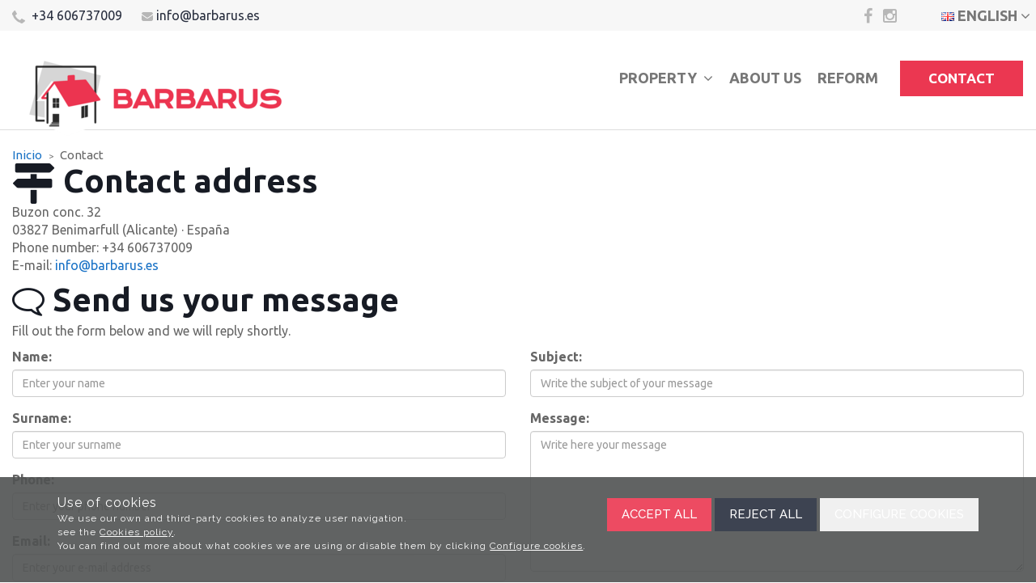

--- FILE ---
content_type: text/html; charset=utf-8
request_url: https://www.barbarus.es/en/contact.html
body_size: 10158
content:
<!DOCTYPE HTML>
<!--[if lt IE 7]> <html class="no-js lt-ie9 lt-ie8 lt-ie7" lang="en"> <![endif]-->
<!--[if IE 7]><html class="no-js lt-ie9 lt-ie8 ie7" lang="en"> <![endif]-->
<!--[if IE 8]><html class="no-js lt-ie9 ie8" lang="en"> <![endif]-->
<!--[if gt IE 8]> <html class="no-js ie9" lang="en"> <![endif]-->
<html xmlns="http://www.w3.org/1999/xhtml" xml:lang="en">
<!--[PageTemplate:PageTemplate2]-->
<head>
<title>Contact us</title>
<meta http-equiv="Content-Type" content="application/xhtml+xml; charset=utf-8"/>
<meta name="description" content="" />
<meta name="keywords" content="" />

<script async src="//pagead2.googlesyndication.com/pagead/js/adsbygoogle.js"></script>
<script>
  (adsbygoogle = window.adsbygoogle || []).push({
    google_ad_client: "ca-pub-2597935385423924",
    enable_page_level_ads: true
  });
</script>



<link rel="canonical" href="https://www.barbarus.es/en/contact.html" />


<meta property="twitter:card" content="summary_large_image" /><meta property="twitter:title" content="Contact us" /><meta property="twitter:description" content="Contact us" /><meta property="twitter:image" content="https://www.barbarus.es/server/Portal_0012681/img/logo.png" /><meta property="og:site_name" content="www.barbarus.es" /><meta property="og:title" content="Contact us" /><meta property="og:description" content="Contact us" /><meta property="og:url" content="https://www.barbarus.es/en/contact.html" /><meta property="og:image" content="https://www.barbarus.es/server/Portal_0012681/img/logo.png" /><meta property="og:image:alt" content="Contact us" /><meta property="og:type" content="website" />


<meta name="generator" content="Mabisy"/>
<meta name="viewport" content="initial-scale=1, maximum-scale=1"/>
<meta name="apple-mobile-web-app-capable" content="yes"/>
<script>
	if (navigator.userAgent.match(/Android/i)) {
		var viewport = document.querySelector("meta[name=viewport]");
		viewport.setAttribute('content', 'initial-scale=1.0,maximum-scale=1.0,user-scalable=0,width=device-width,height=device-height');
	}
		if(navigator.userAgent.match(/Android/i)){
		window.scrollTo(0,1);
	 }
</script>
<link href="//maxcdn.bootstrapcdn.com/bootstrap/3.3.4/css/bootstrap.min.css" rel="stylesheet" type="text/css" media="all"/>
<link href="//maxcdn.bootstrapcdn.com/font-awesome/4.5.0/css/font-awesome.min.css" rel="stylesheet" type="text/css" media="all">

<link rel="stylesheet" type="text/css" href="/Themes/RSStore005/theme.css" />
<link rel="stylesheet" type="text/css" href="/Themes/RSStore005/responsive.css" />
<link rel="stylesheet" type="text/css" href="/Themes/RSStore005/style.css" />

<link rel="stylesheet" type="text/css" href="/Themes/RSStore005/styles/barbarus/style.css" />

<script type="text/javascript" src="//ajax.googleapis.com/ajax/libs/jquery/1.11.0/jquery.min.js"></script>

<!--[if lt IE 9]>
        <script src="//oss.maxcdn.com/libs/html5shiv/3.7.0/html5shiv.js"></script>
        <script src="//oss.maxcdn.com/libs/respond.js/1.3.0/respond.min.js"></script>

        <link href="//maxcdn.bootstrapcdn.com/respond-proxy.html" id="respond-proxy" rel="respond-proxy">
        <link href="/js/respondjs/respond.proxy.gif" id="respond-redirect" rel="respond-redirect">
        <script src="/js/respondjs/respond.proxy.js"></script>
<![endif]-->
 

</head>
<body>
<!--[if lt IE 9]><div style="text-align:center;"><a rel="nofollow" href="http://www.mabisy.com/version-de-navegador-obsoleta.html" target="_blank" title="Atenci&oacute;n, la versi&oacute;n de tu navegador est&aacute; obsoleta y mostrar&aacute; errores en varias &paacute;ginas web. Actualiza tu navegador"><img style="max-width:100%;" src="/img/outdated.jpg" border="0" height="42" width="820" alt="Atenci&oacute;n, la versi&oacute;n de tu navegador est&aacute; obsoleta y mostrar&aacute; errores en varias &paacute;ginas web. Actualiza tu navegador" /></a></div><![endif]-->
	<div id="page" class="page2 clearfix">
		<div id="header" class="clearfix">
		
			<header id="header_container" class="container">
				<div id="header_wrapper">
					<section id="contHeadLogo">
						<a id="store_logo" class="store_logo" href="/en/inicio.html" title="www.barbarus.es" itemscope itemtype="https://schema.org/Website" itemid="https://www.barbarus.es">
	<meta content="www.barbarus.es" itemprop="name" />
	<img src="/server/Portal_0012681/img/logo.png" alt="www.barbarus.es" class="img-responsive" itemprop="image">
	<span itemscope itemtype="https://schema.org/Organization" itemprop="author">
	<meta content="https://www.barbarus.es/server/Portal_0012681/img/logo.png" itemprop="logo" />
	<meta content="https://www.barbarus.es" itemprop="url" />
	<meta content="www.barbarus.es" itemprop="name" />
	
	</span>
</a>

<script type="text/javascript">
	/* <![CDATA[  */ 
	if (typeof window.scrollpage === 'undefined') {
		function scrollpage () {
			try {
				document.body.classList.add("scroll"); //scrolled
				var scrollTop = window.pageYOffset;
				if( scrollTop > 0 ){ document.body.classList.remove("scroll-top");document.body.classList.add("scroll-mid"); } else { document.body.classList.add("scroll-top");document.body.classList.remove("scroll-mid"); } //scroll al top?
				if ((window.innerHeight + window.scrollY) >= document.body.offsetHeight) { document.body.classList.add("scroll-bottom");document.body.classList.remove("scroll-mid"); } else	{ document.body.classList.remove("scroll-bottom"); } //scroll al bottom? 
			} catch (err) {console.log(err);}
		}
		window.onscroll = scrollpage;
	}
	/* ]]> */
</script>
					</section>
					<section id="contTopMenu">
						<nav class="navbar" role="navigation" id="navbar3744496">
	<div class="container-fluid">
				<div class="navbar-header text-primary" data-toggle="collapse" data-target="#menucontrol3744496">
		  <button type="button" class="navbar-toggle collapsed" data-toggle="collapse" data-target="#menucontrol3744496">
			<span class="sr-only">Menu</span>
			<i class="fa fa-bars fa-lg"></i>
		  </button>
			<span class="navbar-brand visible-xs visible-sm">Menu</span>
		</div>
				<div class="collapse navbar-collapse" id="menucontrol3744496">
									<ul class="nav navbar-nav">
						
						
			<li class="page  dropdown property">
				<a class="hidden-xs" title="Property listing" href="/en/property-listing.html">Property&nbsp;&nbsp;<i class="fa fa-angle-down"></i></a>
				<a class="visible-xs" title="Property listing" href="/en/property-listing.html" data-toggle="dropdown" data-target="#ddm_3744496_915573">Property&nbsp;&nbsp;<i class="fa fa-angle-down"></i></a>				
				<ul class="dropdown-menu" id="ddm_3744496_915573">
					
					<li class="for_sale "><a href="/en/for-sale_c161459/" title=" property">For sale</a></li>
				</ul>
				
			</li>

			
									
						
			<li class="page  about_us">
				<a title="About us" href="/en/about-us.html">About us</a>
								
			</li>

			
									
						
			<li class="page  reform">
				<a title="reform" href="/en/reform.html">Reform</a>
								
			</li>

			
									
						
			<li class="page active contact">
				<a title="Contact us" href="/en/contact.html">Contact</a>
								
			</li>

			
			</ul>
			
			
		</div>
	</div>
</nav>

					</section>
					<section id="contHeadLanguages">
						






<div class="btn-group btn-language btn-block" >
	<button type="button" class="btn btn-link dropdown-toggle hidden-xs" data-toggle="dropdown" data-hreflang="EN"><span class="text sr-only">Language</span> <span class="text-active" data-hreflang="EN"><img src="/img/flags/en.png" alt="English" hreflang="en" /> <span>English</span></span> <i class="fa fa-angle-down"></i></button>
	<button type="button" class="btn btn-primary btn-block dropdown-toggle visible-xs" data-toggle="dropdown" data-hreflang="EN"><span class="text sr-only">Language</span> <span class="text-active" data-hreflang="EN"><img src="/img/flags/en.png" alt="English" hreflang="en" /> <span>EN</span></span> <i class="fa fa-angle-down"></i></button>
	<ul class="dropdown-menu" role="menu">
		
		
		<li class="lang-es">
			<a href="/es/" title="Español"><img src="/img/flags/es-ES.jpg" alt="Español" hreflang="es" /> Español</a>
		</li>
		
		
		<li class="lang-en">
			<a href="/en/" title="English"><img src="/img/flags/en.png" alt="English" hreflang="en" /> English</a>
		</li>
		
		
		<li class="lang-pl">
			<a href="/pl/" title="Polski"><img src="/img/flags/pl.png" alt="Polski" hreflang="pl" /> Polski</a>
		</li>
		
	</ul>
</div>
 
					</section>
					<section id="contHeadInfo">
						<p><span><img src="/server/Portal_0012681/img/ib-tlf-top.png" width="16" height="16" />&nbsp; +34 606737009</span> <span><img src="/server/Portal_0012681/img/ib-mail-top.png" width="14" height="11" /> info@barbarus.es</span></p>
					</section>
					<section id="contHeadInfo2">
						<div class="socialTop"><a href="https://www.facebook.com/agenteyperitojudicialinmobiliario/"><i class="fa fa-facebook">&nbsp;</i></a>
<a href="https://www.instagram.com/inmobiliaria_barbarus/"><i class="fa fa-instagram">&nbsp;</i></a>
</div>
					</section>
					<section id="contHeadMyAccount">
						
					</section>
					<section id="contHeadShoppingCart">
						
					</section>
					<section id="contHeadSearch">
						
					</section>
					<div id="contMainMenu">
						
					</div>
				</div>
			</header>
		</div>
		<div id="bodycenter" class="clearfix">
			<div id="bodysup_container" class="container">
				<div id="bodysup_wrapper">
					<div id="contCenterSup1">
						
					</div>
				</div>
			</div>
			<style>
	#cookies {
		padding-bottom: 35px;
		flex-flow: row nowrap;
		display: flex;
		justify-content: space-evenly;
	}
	#cookies .content{
		display: flex;
    	flex-flow: column nowrap;
	}
	#cookies .buttons{
		text-align: right;
		margin-top: 5px;
	}
	#modalCookiesConfig h5.title {
		padding-bottom: 5px;
		border-bottom: 1px solid #e9e7e7;
	}
	#modalCookiesConfig h5.modal-title {
		text-transform: uppercase;
	}
	#modalCookiesConfig .modal-body {
		max-height: 70vh;
		overflow-y: auto;
	}
	#modalCookiesConfig .check.pull-right {
		float: right !important;
	}
	#modalCookiesConfig .cookiesconfig-section {
		margin-top: 20px;
	}
	
	#cookiesButton {
		position: fixed;
		bottom: 100px;
		right: 0;
		display: flex;
		width: 110px;
		background-color: #505252;
		opacity: 0.9;
		color: white;
		font-weight: 300;
		z-index: 10;
		border-radius: 50px 0 0 50px;
		text-align: center;
		padding-top: 5px;
		padding-bottom: 5px;
		margin-left: 10px;
		align-items: center;
		padding-left: 10px;
		margin-right: -75px;
		transition: 1s;
		cursor: pointer;
	}
	#cookiesButton:hover{
		margin-right: 0px;
	}
	#cookiesButton p {
		font-size: 10px;
		color: white;
		margin: 0;
		padding: 0 5px;
	}
</style>

<div class="navbar navbar-inverse navbar-fixed-bottom navbar-cookies alert bg-primary" id="cookies" style="display: none;">
  <!--googleoff: all-->
  <button type="button" class="close hidden" data-dismiss="alert" aria-label="Close" onclick="SetCookie()"><span aria-hidden="true">&times;</span></button>
  
	<div class="content">
		<span class="title">Use of cookies</span>
		<span>We use our own and third-party cookies to analyze user navigation.</span>
		<span>see the <a href="/en/politica-privacidad.html#politica-cookies" target="_self" >Cookies policy</a>.</span>
		<span>You can find out more about what cookies we are using or disable them by clicking <a href="javascript:void(0)" onclick="javascript:ConfigCookies();" target="_self" data-target="#modalCookiesConfig" >Configure cookies</a>.</span>
	</div>
	<div class="buttons">
		<button class="btn btn-success" onclick="javascript:AcceptCookies();">Accept all</button>
		<button class="btn btn-primary" onclick="javascript:RejectCookies();">Reject all</button>
		<button class="btn btn-secundary" onclick="javascript:ConfigCookies();" data-target="#modalCookiesConfig">Configure cookies</button>
	</div>
  <!--googleon: all-->
</div>
<div id="cookiesButton" style="display: none;" onclick="javascript:ConfigCookies();" data-target="#modalCookiesConfig"><i class="fa fa-cogs" aria-hidden="true"></i><p>Configure cookies</p></div>

<div class="modal fade" id="modalCookiesConfig" tabindex="-1" role="dialog" aria-hidden="true" aria-labelledby="#modalCookiesConfigLabel">
	<div class="modal-dialog" role="document">
	  <div class="modal-content" >
		<div class="modal-header">
			<button type="button" class="close" data-dismiss="modal" aria-label="Close">
				<span aria-hidden="true">x</span>
			  </button>
            <h5 class="modal-title" id="modalCookiesConfigLabel">Privacy settings</h5>
			
		</div>
		<div class="modal-body">
            <p>We would like your permission to use your data for the following purposes <a href="/en/politica-privacidad.html#politica-cookies" target="_self" >Cookies policy</a></p>
            
            <div class="cookiesconfig-sections">
                <div id="cookiesNecesarias" class="cookiesconfig-section necesarias">
                    <label class="check pull-right" for="chkCookiesNecesarias">
                        <input type="checkbox" name="chkCookiesNecesarias" value="chkCookiesNecesarias" id="chkCookiesNecesarias" checked disabled/>
					</label>
					<h5 class="title">Necessary</h5>
                    <div class="info1"><p>These cookies are necessary for the proper functionality of our website and cannot be disabled.</p></div>
                </div>
                
                
                <div id="cookiesAnaliticas" class="cookiesconfig-section analiticas">
                    <label class="check pull-right" for="chkCookiesAnaliticas">
                        <input type="checkbox" name="chkCookiesAnaliticas" value="chkCookiesAnaliticas" id="chkCookiesAnaliticas" checked/>
                    </label>
                    <h5 class="title">Analytics</h5>
                    <div class="info1"><p>These cookies are used to provide statistical information about our website. We use them to measure and improve performance.</p></div>
                </div>
                
                <div id="cookiesFuncional" class="cookiesconfig-section funcional">
                    <label class="check pull-right" for="chkCookiesFuncional">
                        <input type="checkbox" name="chkCookiesFuncional" value="chkCookiesFuncional" id="chkCookiesFuncional" />
                    </label>
					<h5 class="title">Functional</h5>
					<div class="info1"><p>These cookies are used to offer more functions such as online chat, videos and social networks.</p></div>
                </div>
                
                <div id="cookiesPublicidad" class="cookiesconfig-section publicidad">
                    <label class="check pull-right" for="chkCookiesPublicidad">
                        <input type="checkbox" name="chkCookiesPublicidad" value="chkCookiesPublicidad" id="chkCookiesPublicidad" />
                    </label>
                    <h5 class="title">Advertising</h5>
                    <div class="info1"><p>These cookies are used by third party companies through our website to create a basic profile of your interests and show you relevant advertisements on other websites.</p></div>
                </div>
            </div>
        </div>
        <div class="modal-footer">
            <button class="btn btn-success" onclick="javascript:AcceptCookies();" data-dismiss="modal">Accept all</button>
            <button class="btn btn-primary" onclick="javascript:SaveConfigCookies();" data-dismiss="modal">Save settings</button>
        </div>
		  
	  </div>
	</div>
  </div>

<script src="/js/mabisy_cookies.js"></script>
<script type="text/javascript">
	//<![CDATA[
    jQuery(document).ready(function () {
		jQuery('#cookies').appendTo("body");
		try {
            getCookiesConfig();
        } catch (error) {
            console.log(error);
        }
        setTimeout(function() { 
            try {
                getCookiesConfig();
            } catch (error) {
                console.log(error);
            } 
        }, 1000);
    });
	// ]]>
</script>

			<div id="bodycenter_container" class="container">
				<div id="bodycentersup_wrapper" class="row clearfix">
					<div id="contCenterSup2" class="col-xs-12 col-sm-12">
						<ol class="breadcrumb" itemscope itemtype="https://schema.org/BreadcrumbList">

	<li  itemprop="itemListElement" itemscope itemtype="https://schema.org/ListItem" data-position="1" data-positionreverse="2">
		<a title="Inmobiliaria Barbarus" href="/en/" itemprop="item" itemtype="https://schema.org/Thing"><span itemprop="name">Inicio</span></a>
		<meta itemprop="position" content="1">
	</li>            

	<li class="active" itemprop="itemListElement" itemscope itemtype="https://schema.org/ListItem" data-position="2" data-positionreverse="1">
		<a title="Contact us" href="/en/contact.html" itemprop="item" itemtype="https://schema.org/Thing"><span itemprop="name">Contact</span></a>
		<meta itemprop="position" content="2">
	</li>            

</ol>
 
					</div>
				</div>
				<div id="bodycenter_wrapper" class="row clearfix">
					<div id="contCenter" class="col-xs-12">
						<div class="contact-form">
<script type="text/javascript">
    function check_form3744560() {
        try {
			var formAsunto = document.getElementById("form_Contact_title3744560");
			var formMensaje = document.getElementById("form_Contact_mss3744560");
            var formNombre = document.getElementById("form_Contact_name3744560");
            var formEmail = document.getElementById("form_Contact_email3744560");
			var formCheck = document.getElementById("checkLegalContacto");
            var formTelefono = document.getElementById("form_Contact_telephone3744560");
            var er_tlf = /^(?:[0-9 ]*)?[0-9]+(?:[0-9 ]*)?$/


			if (formMensaje.value == ""){
                alert("Please enter your message");
                formMensaje.focus();
                formMensaje.select();
                return false;
			}
            if (formNombre.value == "") {
                alert("Please enter a name to direct to you.");
                formNombre.focus();
                formNombre.select();
                return false;
            }
            if (formEmail.value.indexOf("@") == -1 || formEmail.value.indexOf(".") == -1) {
                alert("Please enter a valid email address to send the activation link.");
                formEmail.focus();
                formEmail.select();
                return false;
            }

            if (!formTelefono.value.match(er_tlf)) {
                alert("Please enter a phone number to answer any questions you may have.");
                formTelefono.focus();
                formTelefono.select();
                return false;
            }

			if (formCheck.checked==0) {
                alert("Accept the Privacy Policy");
                formCheck.focus();
                formCheck.select();
                return false;
            }


			
				
                    doPost3744560('','');
                
			
            return true;
        }
        catch (err) {
            alert("Error: " + err);
            return false;
        }
    }
</script>


<div class="contact-form-info">
	<div class="media">
		<div class="media-object" itemscope itemtype="https://schema.org/LocalBusiness">
			<h2 class="media-heading"><i class="fa fa-map-marker fa-map-signs fa-lg"></i> Contact address</h2>
			<meta itemprop="url" content="https://www.barbarus.es"/>
			<meta itemprop="name" content="www.barbarus.es"/>
			<p itemprop="address" itemscope itemtype="https://schema.org/PostalAddress"><span itemprop="streetAddress">Buzon conc. 32</span><br/>
				
				<span itemprop="postalCode">03827</span> <span itemprop="addressLocality">Benimarfull</span> (<span itemprop="addressRegion">Alicante</span>) · España<br/>
				Phone number: <span itemprop="telephone">+34 606737009</span><br/>
				E-mail: <a href="mailto:info@barbarus.es"><span itemprop="email">info@barbarus.es</span></a>
			</p>
		</div>
	</div>
</div>


<div class="contact-form-form">
	<div class="media">
		<div class="media-object">
			<h2 class="media-heading"><i class="fa fa-comment-o fa-flip-horizontal"></i> Send us your message</h2>
			<p>Fill out the form below and we will reply shortly.</p>
		</div>
	</div>

	<div class="alert alert-success alert-dismissable" id="postRes3744560" style="display:none;">
		<button type="button" class="close" onclick="$('#form_Contact3744560').show(); $('#postRes3744560').hide();">&times;</button>
		<i class="fa fa-check-circle fa-lg fa-2x"></i> The data has been sent successfully
	</div>
<div class="row" id="form_Contact3744560">
	<div class="col-xs-12 col-sm-6">
		<p class="form-group">
			<label class="form-label" for="form_Contact_name">Name:</label>
			<input id="form_Contact_name3744560" name="form_Contact_name" class="form-control" type="text" value="" placeholder="Enter your name" />
		</p>
		<p class="form-group">
			<label class="form-label" for="form_Contact_name2">Surname:</label>
			<input id="form_Contact_name23744560" name="form_Contact_name2" class="form-control" type="text" value="" placeholder="Enter your surname" />
		</p>
		<p class="form-group">
			<label class="form-label" for="form_Contact_telephone">Phone:</label>
			<input id="form_Contact_telephone3744560" name="form_Contact_telephone" class="form-control" type="text" value="" placeholder="Enter your phone number" />
		</p>
		<p class="form-group">
			<label class="form-label" for="form_Contact_email">Email:</label>
			<input id="form_Contact_email3744560" name="form_Contact_email" class="form-control" type="text" value="" placeholder="Enter your e-mail address" />
		</p>
	</div>

	<div class="col-xs-12 col-sm-6">
		<p class="form-group">
			<label class="form-label" for="form_Contact_title">Subject:</label>
			<input id="form_Contact_title3744560" name="form_Contact_title" class="form-control" type="text" value="" placeholder="Write the subject of your message" />
		</p>
		<p class="form-group">
			<label class="form-label" for="form_Contact_mss">Message:</label>
			<textarea id="form_Contact_mss3744560" name="form_Contact_mss" class="form-control" rows="8" placeholder="Write here your message"></textarea>
		</p>
	</div>

	
	
	
	<div class="clearfix col-xs-12"></div>
	<div class="col-xs-12 col-sm-6 col-sm-push-6 col-check">
		<p class="form-group">
			<label class="checkbox-inline" for="checkLegalContacto" id="label_checkLegalContacto">
				<input type="checkbox" name="Acepto" value="Acepto" id="checkLegalContacto"/>
				By submitting this form I confirm that I have read and agree with the<a href="/en/politica-privacidad.html"> Data Protection Policy</a>
        
			</label>
		</p>
	</div>
	<div class="col-xs-12 col-sm-offset-2 col-sm-4 col-sm-pull-6 col-md-offset-3 col-md-3 text-right col-button">
		<button id="btnSend3744560" type="button" class="btn btn-primary btn-block" onclick="check_form3744560()" data-sending-text="<i class='fa fa-spinner fa-spin'></i>  Sending..." data-error-text="<i class='fa fa-exclamation-triangle'></i>  Error de envío"><i class="fa fa-envelope"></i> Send</button>
	</div>
</div>
<div id="captcha_3744560" class="mb-captcha"></div>
	<input type="hidden" id="captchaWidgetID_3744560" value="" />

<script type="text/javascript" src="/js/jquery.json-2.2.min.js"></script>

<script type="text/javascript">
    $('#postRes3744560').hide();

	function onCaptchaSubmit3744560(token) {
        doPost3744560('', token);
    }

    function doPost3744560(KeyContactForm, token) {
		$('#btnSend3744560').button("sending");
		$('#btnSend3744560').prop("disabled",true);
        var strsubject = $('#form_Contact_title3744560').val();
        var strName = $('#form_Contact_name3744560').val().concat(' ', $('#form_Contact_name23744560').val());

        var dataFields = [{ 'Field': 'Nombre', 'Value': $('#form_Contact_name3744560').val() },
                            { 'Field': 'Apellidos', 'Value': $('#form_Contact_name23744560').val() },
							{ 'Field': 'UserAgent', 'Value': navigator.userAgent },
							{ 'Field': 'Referrer', 'Value': document.referrer }];
        try {
			dataFields = $.toJSON(dataFields);
		} catch(err) {
			dataFields = JSON.stringify(dataFields);
		}

		try {_gaq.push(['_trackEvent', 'ContactForm', 'Send',$('#form_Contact_email3744560').val()])} catch (err) {console.log(err);}
			try { ga('send','event','ContactForm','Send',$('#form_Contact_email3744560').val());} catch (err) {console.log(err); }

        var ajax = $.post("/process/process.aspx?action=send_contact", { subject: strsubject, 
                                                                            name: strName,
                                                                            email: $('#form_Contact_email3744560').val(),
                                                                            telephone: $('#form_Contact_telephone3744560').val(),
                                                                            message: $('#form_Contact_mss3744560').val(),
																			captcha_token: token,
																			
                                                                            data: dataFields
                                                                        },
                function (data) {
						$('#btnSend3744560').prop("disabled",false);
                    var obj = jQuery.parseJSON(data);
                    if (obj.status == "OK") {
                        $('#postRes3744560').show();
                        $('#form_Contact3744560').hide();
						$('#btnSend3744560').button("reset");
                    } else {
                        alert(obj.message);
						$('#btnSend3744560').button("error");
						
                    }
                });
        ajax.error(function (xhr,status,error) {
				$('#btnSend3744560').prop("disabled",false);
			if(xhr.readyState == 0 || xhr.status == 0) {
				$('#btnSend3744560').button("reset");
				return;  // it's not really an error
			} else {
				$('#btnSend3744560').button("error");
				alert('Error: ' + xhr.statusText + ' (' + xhr.status + ')');
				console.log('Error: ' + xhr.statusText + ' (' + xhr.status + ')');
				return;
			}
		});
    }
	
</script>
</div>
<div class="clearfix"></div>
</div>

					</div>
				</div>
			</div>
			<div id="bodyinf_container" class="container">
				<div id="bodyinf_wrapper">
					<div id="contCenterInf1">
						
					</div>
				</div>
			</div>
		</div>
	</div>
	<div id="prefooter" class="clearfix">
		<div id="prefooter_container" class="container">
			<div id="prefooter_wrapper" class="row modules">
				<section id="contPreFooter1" class="block col-xs-12">
					
				</section>
			</div>
		</div>
	</div>
	<footer id="footer" class="clearfix">
		<div id="footer_container" class="container">
			<div id="footer_wrapper" class="row modules">
				<section id="contFooter1" class="block col-sm-2">
					
				</section>
				<section id="contFooter2" class="block col-sm-2">
					<ul class="list-unstyled">
<li>
<p><a href="/en/about-us.html">About us</a></p>
</li>
<li>
<p><a href="/en/property-listing.html">Property</a></p>
</li>
<li>
<p><a href="/en/information.html">Information</a></p>
</li>
<li>
<p><a href="/en/contact.html">Contact</a></p>
</li>
<li>
<p><a href="/en/aviso-legal.html">Legal warning</a></p>
</li>
<li>
<p><a href="/en/politica-privacidad.html">Privacy policy</a></p>
</li>
</ul>
				</section>
				<section id="contFooter3" class="block col-sm-2">
					<p>&copy; BARBARUS &middot; Buzon concentrado 32 &middot; 03827&nbsp;Benimarfull&nbsp;(Alicante) &middot; +34 606737009 &middot; info@barbarus.es</p>
				</section>
				<section id="contFooter4" class="block col-sm-2">
					<p>
Buzon conc. 32<br/>
03827 Benimarfull(Alicante) · España<br/>
Tel: +34 606737009<br/>
Email: <a class="text-muted" href="mailto:info@barbarus.es">info@barbarus.es</a>
</p>
				</section>
				<section id="contFooter5" class="block col-sm-4">
					<div class="social">
<p class="tit">Follow us</p>
<a href="https://www.facebook.com/agenteyperitojudicialinmobiliario/"><i class="fa fa-facebook">&nbsp;</i></a></div>
				</section>
			</div>
		</div>
	</footer>
	<footer id="footer2" class="clearfix">
		<div id="footer2_container" class="container">
			<div id="footer2_wrapper" class="row modules">
				<section id="contFooter6" class="block col-xs-12">
					
				</section>
				<section id="time" class="block col-xs-12 text-right clearfix">
					Tiempo de carga: 0.172<!--
Control Contact                                  MabisyStore.Web.ContactForm                                  ##contCenter##                       en 0.062
Control sin nombre                               MabisyStore.Web.Breadcrumb                                   ##contCenterSup2##                   en 0.000
Control Sobre nosotros                           MabisyStore.Web.LiteralHTMLLiquidControl                     ##contFooter2##                      en 0.015
Control Texto footer                             MabisyStore.Web.LiteralHTMLLiquidControl                     ##contFooter3##                      en 0.000
Control CONTACTO                                 MabisyStore.Web.LiteralHTMLLiquidControl                     ##contFooter4##                      en 0.000
Control certificado de registro                  MabisyStore.Web.LiteralHTMLControl                           ##contFooter5##                      en 0.015
Control Síguenos                                 MabisyStore.Web.LiteralHTMLControl                           ##contFooter5##                      en 0.016
Control Teléfono top                             MabisyStore.Web.LiteralHTMLLiquidControl                     ##contHeadInfo##                     en 0.004
Control Social top                               MabisyStore.Web.LiteralHTMLControl                           ##contHeadInfo2##                    en 0.002
Control Lenguages                                MabisyStore.Web.Languages                                    ##contHeadLanguages##                en 0.001
Control Logo Cabecera                            MabisyStore.Web.Store.StoreLogo                              ##contHeadLogo##                     en 0.000
Control sin nombre                               MabisyStore.Web.MenuControl                                  ##contTopMenu##                      en 0.000
Control Analytics                                Analytics                                                    ##HEADCONTENT##                      en 0.000
Control HeaderHTMLTags                           HeaderHTMLTags                                               ##HEADCONTENT##                      en 0.000
Control HelloBar                                 HelloBar                                                     ##helloBar##                         en 0.000
Control FooterHTMLTags                           FooterHTMLTags                                               ##FOOTERCONTENT##                    en 0.000
Control CookiesInfo                              CookiesInfo                                                  ##pnlADMIN##                         en 0.015
Control ContentManager                           Funcion AddButton_AddModule (31 Paneles)                                                         en 0.000
--> segundos
				</section>
			</div>
		</div>
	</footer>
	<div id="PANELNOTFOUND"><!--TIENDA ONLINE GENERADA POR MABISY: www.mabisy.com - Software ecommerce por resultado--><!--TEMA "Barbarus": http://barbarus.mabisy.com--></div>
	
<script src="//maxcdn.bootstrapcdn.com/bootstrap/3.3.4/js/bootstrap.min.js"></script>
<script src="//code.jquery.com/jquery-migrate-1.2.1.js"></script>
<script src="/js/templates/funciones-comun.js"></script>
</body>
</html>


--- FILE ---
content_type: text/html; charset=utf-8
request_url: https://www.google.com/recaptcha/api2/aframe
body_size: 267
content:
<!DOCTYPE HTML><html><head><meta http-equiv="content-type" content="text/html; charset=UTF-8"></head><body><script nonce="3Lj8Dehke8weCmzlLav5jw">/** Anti-fraud and anti-abuse applications only. See google.com/recaptcha */ try{var clients={'sodar':'https://pagead2.googlesyndication.com/pagead/sodar?'};window.addEventListener("message",function(a){try{if(a.source===window.parent){var b=JSON.parse(a.data);var c=clients[b['id']];if(c){var d=document.createElement('img');d.src=c+b['params']+'&rc='+(localStorage.getItem("rc::a")?sessionStorage.getItem("rc::b"):"");window.document.body.appendChild(d);sessionStorage.setItem("rc::e",parseInt(sessionStorage.getItem("rc::e")||0)+1);localStorage.setItem("rc::h",'1768522475694');}}}catch(b){}});window.parent.postMessage("_grecaptcha_ready", "*");}catch(b){}</script></body></html>

--- FILE ---
content_type: text/css
request_url: https://www.barbarus.es/Themes/RSStore005/style.css
body_size: 14509
content:
/* ARCHIVO DE ESTILOS DEL TEMA */
/* Aqui se definirán los estilos para dar colores y aspecto general a los contenidos de la tienda */
/* En el siguiente enlace se documenta qué estilos deben ir en este archivo: http://soporte.mabisy.com/entries/46217938 */
@import url(https://fonts.googleapis.com/css?family=Raleway:400,700,600,500);

@import url(/js/slick/slick-theme.css);

/* Estilos genericos para etiquetas html y Modificaciones de estilos de bootstrap*/
body {
	font-family: Raleway, Verdana, sans-serif;
	background-color:#fff;
	color:#666;
}
@media (max-width: 767px) and (min-width: 0px){
	body{
		overflow-x: hidden;
	}
}
a {
    color: #283991;
}
a:hover, a:focus, a:active, a.active {
    color: #4D60CE;
	text-decoration:underline;
}
p {
	color:#29282F;
}

img {
	max-width:100%;
	height:auto;
}

h1,.h1 {
	font-size:30px;
	color:#29282F;
	font-weight:bold;
}
h2,.h2 {
	font-size:23px;
	color:#29282F;
	font-weight:bold;
}
h3,.h3 {
	font-size:19px;
	color:#29282F;
	font-weight:bold;
}
h4,.h4 {
	font-size:16px;
	color:#29282F;
	font-weight:bold;
}
h5,.h5 {
	color:#29282F;
}
h6,.h6 {
	color:#29282F;
}

.text-muted  {
    color: #666;
}

.text-primary,
.btn-link  {
    color: #283991;
}
a.text-primary:hover, a.text-primary:focus, a.text-primary:active,
.btn-link:hover, .btn-link:focus, .btn-link:active, .btn-link.active {
    color: #4D60CE;
	text-decoration:none;
}
.text-danger  {
    color: #7c7c7c;
}
a.text-danger:hover {
    color: #939393;
	text-decoration:none;
}

a.thumbnail:hover, a.thumbnail:focus, a.thumbnail.active {
    border-color: #283991;
}

.rating i.fa{
	color:#FCB830;
}
a.rating:hover i.fa{
	color:#ffca00;
}

.btn {
	color:#fff;
	font-size:16px;
}
.btn:hover, .btn:focus, .btn:active, .btn.active {
	color:#fff;
}
.btn-default {
	background-color: #7c7c7c;
    border-color: #7c7c7c;
}
.btn-default:hover, .btn-default:focus, .btn-default:active, .btn-default.active, .open .dropdown-toggle.btn-default {
    background-color: #939393;
    border-color: #939393;
}
.input-group-btn .btn {
	margin-bottom:0px;
}

.btn-primary, #contTopMenu .navbar-header {
	background-color: #283991;
    border-color: #283991;
}
.btn-primary:hover, .btn-primary:focus, .btn-primary:active, .btn-primary.active, .open .dropdown-toggle.btn-primary,
#contTopMenu .navbar-header:hover, #contTopMenu .navbar-header:focus, #contTopMenu .navbar-header:active, #contTopMenu .navbar-header.active {
    background-color: #4D60CE;
    border-color: #4D60CE;
}

.btn-success{
	background-color: #FE7204;
    border-color: #FE7204;
}
.btn-success:hover, .btn-success:focus, .btn-success:active, .btn-success.active, .open .dropdown-toggle.btn-success{
    background-color: #FF8A3C;
    border-color: #FF8A3C;
}

.btn-danger {
	background-color: #7c7c7c;
    border-color: #7c7c7c;
}
.btn-danger:hover, .btn-danger:focus, .btn-danger:active, .btn-danger.active, .open .dropdown-toggle.btn-danger {
    background-color: #939393;
    border-color: #939393;
}

.form-control:focus {
    border-color: #283991;
    box-shadow: 0 1px 1px rgba(0, 0, 0, 0.075) inset, 0 0 8px rgba(40, 57, 145, 0.6);
    outline: 0 none;
}

.dropdown-menu.open {
    display: block;
}

.bg-info.container-gray {
	background-color: #f0f0f0;
}
.bg-info.container-gray > .container-gray-content{
	padding:20px;
}

/* Contenedores Plegables */
.container-default.container-collapse .container-default-content,
.container-default-nobox.container-collapse .container-default-nobox-content {
	margin-bottom: 15px;
    max-height: 100%;
	height:auto;
	transition:max-height 1.5s ease,height 1.5s ease;
	-webkit-transition:max-height 1.5s ease,height 1.5s ease;
	-moz-transition:max-height 1.5s ease,height 1.5s ease;
	-o-transition:max-height 1.5s ease,height 1.5s ease;
}
.container-default.container-collapse .container-default-content.container-content-collapsed,
.container-default-nobox.container-collapse .container-default-nobox-content.container-content-collapsed {
    max-height: 290px;
    height: 290px;
    overflow: hidden;
    overflow-x: visible;
    overflow-y: hidden;
	transition:max-height 1.5s ease,height 1.5s ease;
	-webkit-transition:max-height 1.5s ease,height 1.5s ease;
	-moz-transition:max-height 1.5s ease,height 1.5s ease;
	-o-transition:max-height 1.5s ease,height 1.5s ease;
}
.container-default.container-collapse .container-default-content + p .btn-view-more,
.container-default-nobox.container-collapse .container-default-nobox-content + p .btn-view-more {
	display:none;
}
.container-default.container-collapse .container-default-content.container-content-collapsed + p .btn-view-more,
.container-default-nobox.container-collapse .container-default-nobox-content.container-content-collapsed + p .btn-view-more {
	display:inline;
}
.container-default.container-collapse .container-default-content + p .btn-view-less,
.container-default-nobox.container-collapse .container-default-nobox-content + p .btn-view-less {
	display:inline;
}
.container-default.container-collapse .container-default-content.container-content-collapsed + p .btn-view-less,
.container-default-nobox.container-collapse .container-default-nobox-content.container-content-collapsed + p .btn-view-less {
	display:none;
}
.container-default.container-collapse .container-default-content + p.text-right,
.container-default-nobox.container-collapse .container-default-nobox-content + p.text-right {
    /*background-color:#f7f7f7;*/
	text-align:center;
	padding:5px 0px;
}

/* FIN Contenedores Plegables */

#contTopMenu {
}

#contTopMenu .navbar {
	margin:0px;
}

#contTopMenu .navbar .nav > li > a {
	text-transform:uppercase;
	font-size:16px;
	color:#2D2E30;
	font-weight:bold;
	padding:7px;
    background-color: transparent;
}

#contTopMenu .navbar .nav > li.active > a {
    color: #283991;
    background-color: transparent;
}

#contTopMenu .navbar .nav > li > a:hover, #contTopMenu .navbar .nav > li > a:focus {
	color:#4D60CE;
    background-color: transparent;
}
#contTopMenu .navbar-nav > li > .dropdown-menu.open {
    display:block;
}
@media (min-width: 768px) {
	#contTopMenu .navbar-nav > li.dropdown:focus > .dropdown-menu,
	#contTopMenu .navbar-nav > li.dropdown:active > .dropdown-menu,
	#contTopMenu .navbar-nav > li.dropdown:hover > .dropdown-menu { /*para hacer que se despliegue al pasar el raton, ademas de pulsar */
		display:block;
	}
}
@media (min-width: 768px) and (max-width: 991px) {
	#contTopMenu .navbar .navbar-header .navbar-brand.visible-xs{
		display:none !important;
	}
}
@media (min-width: 0px) and (max-width: 767px) {
	#contTopMenu {
		z-index:22;
		height:49px;
	}
	#contTopMenu .navbar {
		color:#fff;
		background-color:#283991;
		border:0px none;
		width:100%;
		min-height:49px;
	}
	#contTopMenu .navbar .navbar-toggle {
		border: 0 none;
		color: #FFFFFF;
		display: block;
		float: none;
		/*margin: 4px 0 5px;*/
		margin: 0;
		padding:13px 10px 13px;
		text-align: center;
		width: 100%;
		height:49px;
		border-right:1px solid #5E6BAD;
	}
	#contTopMenu .navbar .navbar-brand {
		display:none !important;
	}
	#contTopMenu .navbar .navbar-collapse{
		border:0px none;
		background-color:#fff;
		border-right:1px solid #ebebeb;
		border-bottom:1px solid #ebebeb;
		border-left:1px solid #ebebeb;
		max-width: 400%;
		min-width: 100%;
		overflow: hidden;
		position: absolute;
	}
	#contTopMenu .navbar .nav > li > a {
		white-space:nowrap;
		overflow:hidden;
		text-overflow:ellipsis;
	}
}

#contMainMenu {
}

#contMainMenu .navbar {
	margin:0px;
}
#contMainMenu .navbar .container-fluid {
	padding:0px;
}
#contMainMenu .navbar .nav > li > a {
	text-transform:uppercase;
	font-size:16px;
	color:#283991;
	padding:7px;
    background-color: transparent;
}
#contMainMenu .navbar .nav > li.active > a {
    color: #2D2E30;
    background-color: transparent;
}
#contMainMenu .navbar .nav > li > a:hover, #contMainMenu .navbar .nav > li > a:focus {
	color:#7180D7;
    background-color: transparent;
}
#contMainMenu .navbar-nav > li > .dropdown-menu.open {
    display:block;
}
@media (min-width: 0px) and (max-width: 991px) {
	#contMainMenu .navbar {
		background:none no-repeat scroll center center #fff;
		border-bottom:1px solid #EBEBEB;
		-webkit-border-radius: 0px;
		-moz-border-radius: 0px;
		border-radius: 0px;
	}
	#contMainMenu .navbar .container-fluid{
		padding-left:15px;
		padding-right:15px;
	}
	#contMainMenu .navbar .navbar-header .navbar-brand{
		text-transform:uppercase;
		height:55px;
	}
	#contMainMenu .navbar-toggle {
		background-color: #283991;
		color: #FFFFFF;
		font-size: 18px;
		line-height: 20px;
	}

	#contMainMenu .navbar-toggle i.fa.fa-bars.fa-lg:before {
		content: "\f068";
	}
	#contMainMenu .navbar-toggle.collapsed i.fa.fa-bars.fa-lg:before {
		content: "\f067";
	}
}
@media (min-width: 768px) {
	#contMainMenu .navbar-nav > li.dropdown:focus > .dropdown-menu,
	#contMainMenu .navbar-nav > li.dropdown:active > .dropdown-menu,
	#contMainMenu .navbar-nav > li.dropdown:hover > .dropdown-menu { /*para hacer que se despliegue al pasar el raton, ademas de pulsar */
		display:block;
	}
}
@media (min-width: 768px) and (max-width: 991px) {
	#contMainMenu {
		/*background:none no-repeat scroll center center rgba(255,255,255,0.9);
		border-bottom:1px solid #EBEBEB;*/
	}
	#contMainMenu .navbar .navbar-header .navbar-brand{
		height: 46px;
		padding-bottom: 12px;
		padding-top: 12px;
	}

	#contMainMenu .navbar-header {
        float: none;
		cursor:pointer;
    }
	#contMainMenu .navbar-left,#contMainMenu .navbar-right {
        float: none !important;
    }
    #contMainMenu .navbar-toggle {
        display: block;
		margin-bottom: 4px;
		margin-top: 4px;
		padding: 8px;
		margin-right:0px;
    }
    #contMainMenu .navbar-collapse {
    }
	#contMainMenu .navbar-fixed-top {
		top: 0;
		border-width: 0 0 1px;
	}
	#contMainMenu .navbar-collapse.collapse {
        display: none!important;
    }
	#contMainMenu .navbar-nav {
        float: none!important;
		margin-top: 7.5px;
	}
	#contMainMenu .navbar-nav>li {
        float: none;
    }
	#contMainMenu .navbar-nav>li>a {
        padding-top: 10px;
        padding-bottom: 10px;
    }
	#contMainMenu .collapse.in{
  		display:block !important;
	}
}
@media (min-width: 0px) and (max-width: 767px) {
	#contMainMenu {
		background:none no-repeat scroll center center #fff;
		border-top:49px solid #283991;
		border-bottom:1px solid #EBEBEB;
		z-index:20;
	}
	body.CMSMode #contMainMenu {
		/*top: 40px;*/
		right:0px;
	}
	#contMainMenu .navbar-toggle {
		padding: 8px;
	}
}

.panel_default {
	background-color:#fefefe;
}

.carousel {
	margin-bottom:30px;
}

.carousel .carousel-inner > .item {
	text-align:center;
}
.carousel .carousel-inner > .item a{
	margin:0 auto;
	display:block;
}
.carousel .carousel-inner > .item img{
	margin:0 auto;
}
.carousel .carousel-indicators {
	bottom:-35px;
}
.carousel .carousel-indicators li {
	border:0px solid #283991;
	width:13px;
	height:13px;
	margin:0px;
	background-color:#283991;
}
.carousel .carousel-indicators li.active {
	width:13px;
	height:13px;
	margin:0px;
	background-color:#4D60CE;
}
.carousel .carousel-control {
	display:none;
}
.carousel:hover .carousel-control, .carousel:focus .carousel-control, .carousel:active .carousel-control {
	display:block;
}
/* FIN Estilos genericos para etiquetas html y Modificaciones de estilos de bootstrap*/

/* Modificaciones a secciones de pagina*/
#header {
	/*background:none no-repeat scroll center center rgba(255,255,255,0.9);*/
	background:none no-repeat scroll center center #fff;
	border-top:10px solid #283991;
	z-index:20;
	position:fixed;
	left:0px;
	right:0px;
	height:140px;
	border-bottom:1px solid #EBEBEB;
}
body.CMSEditMode #header {
	position:static;
	height:auto;
}
@media (min-width: 0px) and (max-width: 767px) {
	#header {
		border-top:0px none #283991;
		margin-top:0px;
		height: auto;
		position: static;
	}
	#header_container {
		min-height:140px;
		padding-left:0px;
		padding-right:0px;
	}
	#contHeadInfo {
		padding:10px 15px;
		margin-right:0px;
		border-top:1px solid #EBEBEB;
		text-align:center;
	}
}
#bodysup_container,
#bodyinf_container {
	padding:0px;
	width:100%;
	margin:0px;
	text-align:center;
}

#bodycenter { /*Bloque que contiene toda la parte de Cuerpo de la plantilla. Ocupa todo el ancho de ventana*/
	padding-top:160px;
}
body.CMSEditMode #bodycenter { /*Bloque que contiene toda la parte de Cuerpo de la plantilla. Ocupa todo el ancho de ventana*/
	padding-top:20px;
}
@media (min-width: 768px) and (max-width: 991px) {
	#bodycenter { /*Bloque que contiene toda la parte de Cuerpo de la plantilla. Ocupa todo el ancho de ventana*/
		padding-top:190px;
	}
}
@media (min-width: 0px) and (max-width: 767px) {
	#bodycenter { /*Bloque que contiene toda la parte de Cuerpo de la plantilla. Ocupa todo el ancho de ventana*/
		padding-top:20px;
	}
}

#contCenter { /*Seccion que contiene el panel de la columna central del cuerpo*/
	padding-bottom:15px;
}

#contCenterSup1 .carousel {
	/*margin-top:-160px;*/
    margin-top: -20px;
}
@media (min-width: 768px) and (max-width: 991px) {
	#contCenterSup1 .carousel {
		/*margin-top:-80px;*/
		margin-top: -20px;
	}
}
body.CMSEditMode #contCenterSup1 .carousel {
	margin-top:0px;
	min-height:100px;
}
#contCenterSup1 .carousel img {
	max-width:100%;
}
#footer { /*Bloque que contiene toda la parte de Pie de la plantilla*/
	padding-top:20px;
	background:none no-repeat scroll center center #1C2766;
	color:#fff;
	position:relative;
}
#footer2 { /*Bloque que contiene toda la parte de Pie de la plantilla*/
	padding-top:20px;
	background:none no-repeat scroll center center #182258;
	color:#fff;
}
#footer h1, #footer .h1, #footer2 h1, #footer2 .h1,
#footer h2, #footer .h2, #footer2 h2, #footer2 .h2,
#footer h3, #footer .h3, #footer2 h3, #footer2 .h3,
#footer h4, #footer .h4, #footer2 h4, #footer2 .h4,
#footer h5, #footer .h5, #footer2 h5, #footer2 .h5,
#footer h6, #footer .h6,#footer2 h6, #footer2 .h6,
#footer p, #footer2 p {
	color:#fff;
}
#footer a, #footer2 a {
	color:#E1E1E1;
}
#footer a:hover, #footer a:focus, #footer a:active,
#footer2 a:hover, #footer2 a:focus, #footer2 a:active {
    color: #4D60CE;
	text-decoration:underline;
}
#footer_wrapper { /*Bloque que contiene toda la parte de Pie de la plantilla*/
	position:relative;
}
#footer2_wrapper { /*Bloque que contiene toda la parte de Pie de la plantilla*/
	position:relative;
	padding-bottom:20px;
}

#time {
	padding:10px;
	font-size:12px;
}
#cookies.alert {
	margin:0;
}
#cookies {
	font-family: Raleway, Verdana, sans-serif;
	-webkit-border-radius:0;
	-moz-border-radius:0;
	-ms-border-radius:0;
	-o-border-radius:0;
	border-radius:0;
	background-color:#505252;
	opacity:0.9;
	color:#fff;
	font-weight:300;
	letter-spacing:1px;
	font-size:12px;
}
#cookies p {
	color:inherit;
}
#cookies .content a{
	text-decoration:underline;
	color:inherit;
}
#cookies .title{
	font-size:16px;
	color:#fff;
}
#cookies .close{
	color:inherit;
	opacity:0.6;
}
#cookies .close:focus,
#cookies .close:hover{
	color:inherit;
	opacity:1;
}

/* FIN Modificaciones a secciones de pagina*/

/* Clases propias cerradas en Mabisy */
.price { /* Precio normal, tamaño normal */
	color:#000;
}

.price-old { /* Precio anterior, para modificar al .price */
	text-decoration:line-through;
	color:#999;
}

.price-big { /* Precio tamaño grande, para modificar al .price */
	font-size:150%;
	color:#FE7204;
}

.price-new { /* Precio para listado de novedades, para modificar al .price */
	font-size:150%;
}

.price-featured { /* Precio para listado de destacados, para modificar al .price */
	font-size:150%;
}


.price-productpage { /* Precio para la ficha de producto */
	color:#FE7204;
	font-size:25px;
}

.price-reduction { /* Precio para porcentaje de descuento */
}


.text-facebook, #footer .text-facebook {
	color:#3C599B;
}
a.text-facebook:hover,a.text-facebook:focus,a.text-facebook:active,
#footer a.text-facebook:hover,#footer a.text-facebook:focus,#footer a.text-facebook:active {
	color:#6481C3;
}
.text-twitter, #footer .text-twitter {
	color:#00ABF0;
}
a.text-twitter:hover,a.text-twitter:focus,a.text-twitter:active,
#footer a.text-twitter:hover,#footer a.text-twitter:focus,#footer a.text-twitter:active {
	color:#28D3FF;
}
.text-youtube, #footer .text-youtube {
	color:#CD5143;
}
a.text-youtube:hover,a.text-youtube:focus,a.text-youtube:active,
#footer a.text-youtube:hover,#footer a.text-youtube:focus,#footer a.text-youtube:active {
	color:#F5796B;
}
.text-googleplus, #footer .text-googleplus {
	color:#A93A2E;
}
a.text-googleplus:hover,a.text-googleplus:focus,a.text-googleplus:active,
#footer a.text-googleplus:hover,#footer a.text-googleplus:focus,#footer a.text-googleplus:active {
	color:#D16256;
}
.text-instagram, #footer .text-instagram {
	color:#A93A2E;
}
a.text-instagram:hover,a.text-instagram:focus,a.text-instagram:active,
#footer a.text-instagram:hover,#footer a.text-instagram:focus,#footer a.text-instagram:active {
	color:#D16256;
}

/* Control boton Mi cuenta */

#contHeadMyAccount .btn-myaccount.hidden-xs {
	display:none !important;
}
#contHeadMyAccount .btn-myaccount.visible-xs {
	display:block !important;
	width:35px;
	height:35px;
	position:relative;
	-webkit-border-radius: 5px;
	-moz-border-radius: 5px;
	border-radius: 5px;
}
#contHeadMyAccount .btn-myaccount.visible-xs .text-myaccount .text-primary,
#contHeadMyAccount .btn-myaccount.visible-xs .text-myaccount .text-myaccountname {
	display:none;
}
#contHeadMyAccount .btn-myaccount.visible-xs .text-myaccount i.fa.fa-user {
	height: 25px;
    left: 4px;
    line-height: 25px;
    position: absolute;
    top: 4px;
    width: 25px;
}
@media (min-width: 0px) and (max-width: 767px) {
	#contHeadMyAccount { /*Seccion que contiene el panel del enlace Mi cuenta*/
		z-index:21;
		height:49px;
	}
	#contHeadMyAccount .btn-myaccount.visible-xs {
		width:100%;
		height:49px;
		-webkit-border-radius: 0px;
		-moz-border-radius: 0px;
		border-radius: 0px;
		border-left:1px solid #5E6BAD;
	}
	#contHeadMyAccount .btn-myaccount.visible-xs .text-myaccount i.fa.fa-user {
		height: 35px;
		left: auto;
		line-height: 35px;
		position: static;
		top: auto;
		width: 25px;
	}
}
#contHeadMyAccount .btn-myaccount > .dropdown-menu,
#contHeadMyAccount .btn-myaccount ~.dropdown-backdrop~.dropdown-menu,
#contHeadMyAccount .btn-myaccount + .dropdown-menu{
	left:auto;
	right:0px;
}
#contHeadMyAccount .btn-myaccount > .dropdown-menu > li > a,
#contHeadMyAccount .btn-myaccount + .dropdown-menu > li > a {
    font-size:inherit;
	white-space:nowrap;
	overflow:hidden;
	text-overflow:ellipsis;
	color:#000;
}
/* FIN Control boton Mi cuenta */

/* Control Logo */
#contHeadLogo #store_logo a {
	display:inline-block;
}
#contHeadLogo #store_logo img{
	max-height:110px;
}
@media (min-width: 992px) and (max-width: 1199px) {
	#contHeadLogo #store_logo img{
		max-height:70px;
	}
}
@media (min-width: 768px) and (max-width: 991px) {
	#contHeadLogo #store_logo img {
		max-height: 90px;
	}
}
@media (min-width: 0px) and (max-width: 767px) {
	#contHeadLogo #store_logo a {
		display:inline-block;
	}
	#contHeadLogo #store_logo img {
		max-height: 50px;
	}
}
/* FIN Control Logo */

/* Control Idiomas */
#contHeadLanguages .btn-language .btn.hidden-xs { /* Texto de enlace "Mi cuenta" */
	color:#2D2E30;
	font-weight:bold;
	font-size:16px;
	text-transform:uppercase;
}
@media (min-width: 0px) and (max-width: 767px) {
	#contHeadLanguages { /*Seccion que contiene el panel de los Idiomas*/
		z-index:21;
	}
	#contHeadLanguages .btn-language .btn.visible-xs { /* Texto de enlace "Mi cuenta" */
		width:100%;
		height:49px;
	}
	#contHeadLanguages .btn-language .dropdown-menu { /* Texto de enlace "Mi cuenta" */
		min-width:100%;
		-webkit-border-radius: 0px;
		-moz-border-radius: 0px;
		border-radius: 0px;
		margin:0px;
		-webkit-box-shadow:none;
		-moz-box-shadow:none;
		box-shadow:none;
	}
	#contHeadLanguages .btn-language .dropdown-menu > li > a { /* Texto de enlace "Mi cuenta" */
		padding:10px 20px;
	}
}
/* FIN Control Idiomas */

/* Control Buscador */
#contHeadSearch .form-search-container {
	position:relative;
}
#contHeadSearch .form-search-container .btn.btn-search-toggle {
	height: 35px;
    padding-left: 10px;
    padding-right: 10px;
    width: 35px;
	position:relative;
	-moz-border-radius: 5px;
	/*-webkit-border-radius: 5px;*/
	/*border-radius: 5px;*/
}
@media (max-width: 419px) and (min-width: 0px){
#contHeadSearch .form-search-container .btn.btn-search-toggle {

	height: 49px;
    padding-left: 10px;
    padding-right: 10px;
    width: 100%;
	position:relative;
	-moz-border-radius: 5px;
	/*-webkit-border-radius: 5px;*/
	/*border-radius: 5px;*/

}}

#contHeadSearch .form-search-container .btn.btn-search-toggle .fa.fa-search {
	height: 25px;
	line-height: 25px;
	position: absolute;
	left:3px;
	top: 3px;
	width: 25px;
}
@media (max-width: 419px){
	#contHeadSearch .form-search-container .btn.btn-search-toggle .fa.fa-search {
	height: 25px;
	line-height: 25px;
	position: absolute;
	left:30%;
	top: 10px;
	width: 25px;
}
}
#contHeadSearch .form-search-container .form-search {
	position:absolute;
	right:-5px;
	top:40px;
	width:300px;
	background:none no-repeat scroll center center #fff;
	border:1px solid #EBEBEB;
}
#contHeadSearch .form-search-container .form-search.collapsing {
}
#contHeadSearch .form-search-container .form-search .form-group {
	display:block;
	margin-bottom:0px;
	margin:5px;
}
#contHeadSearch .form-search-container .input-group > .form-control,
#contHeadSearch .form-search-container .input-group > .input-group-addon,
#contHeadSearch .form-search-container .input-group > .input-group-btn > .btn {
	height:35px;
}
@media (min-width: 419px) and (max-width: 767px) {
	#contHeadSearch { /*Seccion que contiene el panel del buscador */
		z-index:21;
	}
	#contHeadSearch .form-search-container .btn.btn-search-toggle  {
		height: 54.49px;
		top:-5px;
		padding-left: 10px;
		width: 100%;
		position:relative;
		-webkit-border-radius: 0px;
		-moz-border-radius: 0px;
		border-radius: 0px;
		text-align:center;
		border-left:1px solid #5E6BAD;
		/* Modificacion nacho */
		background-color: #FE7204;
		border-top: none;
		border-bottom: none;
		border-right: 1px solid #FEA763;
	}
	#contHeadSearch .form-search-container .btn.btn-search-toggle:hover {
    background-color: #FEA763;
	}
	#contHeadSearch .form-search-container .btn.btn-search-toggle .fa.fa-search {
		height: 35px;
		line-height: 35px;
		position: static;
		left: auto;
		top: auto;
		width: auto;
	}
	#contHeadSearch .form-search-container .form-search {
		background: none no-repeat scroll center center #FFFFFF;
		border: 1px solid #EBEBEB;
		position: absolute;
		right: 0;
		top: 49px;
		width: 200%;
	}
	#contHeadSearch .form-search-container .input-group > .form-control,
	#contHeadSearch .form-search-container .input-group > .input-group-addon,
	#contHeadSearch .form-search-container .input-group > .input-group-btn > .btn {
		height:46px;
	}
}

/* FIN Control Buscador */

/* Control Boton de carrito */
#contHeadShoppingCart .btn-shoppingcart {
	height: 35px;
    padding-left: 10px;
    padding-right: 10px;
    width: 35px;
	position:relative;
	-webkit-border-radius: 5px;
	-moz-border-radius: 5px;
	border-radius: 5px;
}
#contHeadShoppingCart .btn-shoppingcart .fa.fa-shopping-cart {
	height: 25px;
	line-height: 25px;
	position: absolute;
	left: 3px;
	top: 3px;
	width: 25px;
}
#contHeadShoppingCart .btn-shoppingcart .text-shoppingcart {
	color:rgba(0, 0, 0, 0);
}
#contHeadShoppingCart .btn-shoppingcart .text-shoppingcart-number {
    background-color: #f33;
    border: 2px solid #FFFFFF;
    border-radius: 50%;
    color: #FFFFFF;
    display: block;
    font-size: 12px;
    font-weight: normal;
    height: 28px;
    line-height: 24px;
    position: absolute;
    right: -15px;
    top: -15px;
    width: 28px;
}
@media (max-width: 767px) and (min-width: 0px){
#contHeadShoppingCart .btn-shoppingcart .text-shoppingcart-text,
#contHeadShoppingCart .btn-shoppingcart .text-shoppingcart-price{
	display: none;
}
}
#contHeadShoppingCart .panel-cartsummary {
	position: absolute;
    right: 0;
    z-index: 3;
	overflow-y: auto;
    max-height: 80vh;
}
#contHeadShoppingCart .panel-cartsummary.collapsing {
	overflow-y: hidden;
}
#contHeadShoppingCart .panel-cartsummary > ul.list-group {
	min-width: 400px;
}
@media (min-width: 0px) and (max-width: 767px) {
	#contHeadShoppingCart .panel-cartsummary {
		text-align:left;
		width:100vw;
		margin-top: 0;
		position: absolute;
		right: 0;
		top: 65px;
		z-index: 3;
		-webkit-border-radius: 0px;
		-moz-border-radius: 0px;
		border-radius: 0px;
	}
	#contHeadShoppingCart .panel-cartsummary > ul.list-group {
		width:100%;
		min-width: 0px;
	}
}
/* FIN Control Boton de carrito */


/* FIN Control boton Mi cuenta */

/*.categories-grid .category.level-1,
.categories-grid .category.level1,*/
.categories-grid .category.level2,
.categories-grid .category.level3,
.categories-grid .category.level4,
.categories-grid .category.level5 {
	display:none;
}

/* Control Enlaces a Listados de productos (ProductListLinks) */
@media (min-width: 768px) {
	.productlistlinks-container .productlistlinks {
		display: block !important;
		height: auto !important;
	}
}
.linkstree {
	max-height:160px;
	overflow:auto;
	overflow-x:hidden;
	overflow-y:auto;
	margin-bottom:15px;
}
.linkstree .list-unstyled .list-unstyled {
	padding-left:20px;
}
.linkstree .list-unstyled {
	margin-top:1px;
}
.linkstree .list-unstyled li {
	white-space:nowrap;
	margin-bottom:0.25em;
}
.linkstree .list-unstyled li .fa.fa-caret-right,
.linkstree .list-unstyled li .fa.fa-caret-down{
	cursor:pointer;
}
.linkstree .list-unstyled label.btn-link{
	margin-bottom:0px;
}
.linkstreegroup {
	margin-bottom:15px;
}
.linkstreegroup .linkstree {
	margin-bottom:0px;
}
.linkstreegroup .linkstree + a {
	margin-top:15px;
	display:inline-block;
}

.navbar-filters li.dropdown-full ul.dropdown-menu > li {
	white-space:nowrap;
}
@media (min-width: 0px) and (max-width: 767px) {
	.navbar-filters li.dropdown-full ul.dropdown-menu > li {
		float:none;
	}
}
/* FIN Control Enlaces a Listados de productos (ProductListLinks) */

/* Control Breadcrumb */
.breadcrumb {
	background-color:transparent;
	padding:5px 0px;
	margin-bottom:0px;
}
.breadcrumb > li + li:before {
    content: "> ";
	color:inherit;
}
/* FIN Control Breadcrumb */

.products-header {
	margin-bottom:20px;
}
html.lt-ie9 .products-header .subcategories a.thumbnail {
	height:auto !important;
}

.list-group-item.active, .list-group-item.active:hover, .list-group-item.active:focus{
	background-color: transparent;
    border-color: #ddd;
    font-weight: bold;
}

/*Control Listado de productos MODO GRID (los listados de Nuevos y Destacados lo heredan) */
.products .product {
	background-color:#fff;
	border:1px solid #EBEBEB;
	text-align:center;
	padding:10px;
    position: relative;
	/*min-width:180px;*/
	transition: none;
}
html.lt-ie9 .products .thumbnail.product,
html.lt-ie9 .products .thumbnail.product > a.product-img{
	height:auto !important;
}
.products .product:hover {
	border:1px solid #ccc;
	text-align:center;
}
.products .product .product-img {
	background-color:#fff;
}
@media (min-width: 768px) {
	.products .product .product-img {
		height:300px;
	}
}
/*
.products .product .product-img img {

	position: relative;
	top: 50%;
	-webkit-transform: translateY(-50%);
	-ms-transform: translateY(-50%);
	transform: translateY(-50%);
	max-height:100%;
}
@media (min-width: 0px) and (max-width: 767px) {
	.products .product .product-img img {
		top: 0%;
		-webkit-transform: translateY(0%);
		-ms-transform: translateY(0%);
		transform: translateY(0%);
	}
}*/
.products .product .caption {
	padding: 0 0 60px;
    /*position: relative;*/
    text-align: left;
}
.products .product:hover .caption {
}
.products .product .caption .product-name{
	display: block;
    overflow: hidden;
    text-overflow: ellipsis;
    white-space: nowrap;
	margin:0px;
	padding:10px 0px;
	border-top:1px solid #EBEBEB;
}
.products .product:hover .caption .product-name{
	border-top:1px solid #ccc;
}
.products .product .caption .product-new,
.products .product .caption .new_s {
	background: url('img/new.png') no-repeat scroll center center transparent;
	font-family: Raleway, Verdana, sans-serif;
	font-size:12px;
	font-weight:bold;
	color:#fff;
	text-align:center;
	display:block;
	width:55px;
	height:55px;
	line-height:55px;
	overflow:hidden;
	white-space:nowrap;
	position:absolute;
	top:16px;
	right:16px;
}
.products .product .caption .text-muted{
	display:none;
}
.products .product .caption .product-description{
	display:none;
	background-color:rgba(40, 57, 145, 1);
	color:#fff;
	font-size:13px;
	position:absolute;
	left:10px;
	right:10px;
	bottom:105px;
}
.products .product:hover .caption .product-description{
	display:block;
}
.products .product .caption .product-price{
	position:absolute;
	left:10px;
	bottom:10px;
	font-size:24px;
}
.products .product .caption .product-price .price-old {
	font-size:0.8em;
}
.products .product .caption .btn {
	bottom: 10px;
    height: 35px;
    position: absolute;
    right: 10px;
    width: 35px;
}
.products .product .caption .btn span.btn-text {
	display:none;
}
.products .product .caption .btn i.fa {
	font-size: 25px;
    line-height: 16px;
}
@media (min-width: 768px) and (max-width: 991px) {
	.products .product .caption {
	}
	.products .product .caption .btn {
	}
}
@media (min-width: 0px) and (max-width: 767px) {
	.products .product .caption .product-price .price-new{
		font-size:16px;
	}
	.products .product .caption .product-price .price-new.price-old{
		font-size:10px;
	}
}

.product .product-img.with-img-hover img{
	max-height:100%;
}
.product .product-img.with-img-hover:hover img{
	display:none !important;
}
.product .product-img.with-img-hover:hover img.img-hover{
	display:block !important;
}
/*Control Listado de productos MODO LISTA (los listados de Nuevos y Destacados lo heredan) */

.products-list .product {
	background-color:transparent;
	border:1px solid rgba(0,0,0,0);
	text-align:center;
	position:relative;
	/*-webkit-border-radius: 0px 0px 0px 0px;
	-moz-border-radius: 0px 0px 0px 0px;
	border-radius: 0px 0px 0px 0px;*/
	transition: none;
}
.products-list .product:hover {
	border:1px solid #ccc;
	text-align:center;
}
.products-list .product .product-img {
	background-color:#fff;
	max-width:20%;
	display:block;
	float:left;
	margin-bottom:10px;
	padding:9px;
}
.products-list .product .caption {
	max-width:80%;
	float:left;
	margin-bottom:10px;
	text-align:left;
	padding-right:25%;
	padding-bottom:20px;
}
.products-list .product .caption .product-price {
	position:absolute;
	right:9px;
	top:9px;
	width:25%;
	max-width:25%;
	display:block;
	text-align:right;
}
.products-list .product .caption .btn {
	position:absolute;
	right:9px;
	bottom:9px;
	width:25%;
	max-width:25%;
	display:block;
}
.products-list .product .caption .product-new,
.products-list .product .caption .new_s {
	background: url('img/new.png') no-repeat scroll center center transparent;
	font-family: Raleway, Verdana, sans-serif;
	font-size:12px;
	font-weight:bold;
	color:#fff;
	text-align:center;
	display:block;
	width:55px;
	height:55px;
	line-height:55px;
	overflow:hidden;
	white-space:nowrap;
	position:absolute;
	top:10px;
	left:10px;
}
#contLeft .products-list .product .caption .new_s, /*poniendo el #contLeft antes, indicamos que se aplica sólo cuando esté en columna lateral*/
#contLeft .products-list .product .caption .product-new, 
#contLeft .products-list .product .caption .product-description,
#contLeft .products-list .product .caption .product-category,
#contLeft .products-list .product .caption .product-family,
#contLeft .products-list .product .caption .product-manufacturer,
#contLeft .products-list .product .caption .btn {
	display:none;
}
#contLeft .products-list .product .caption .product-price {
	position:relative;
	right:auto;
	top:auto;
	width:auto;
	max-width:100%;
}

/*FIN Control Listado de productos (los listados de Nuevos y Destacados lo heredan) */

/* Paginador en Listado de productos */
.products-navbar {
}
.products-navbar .pagination {
	margin:10px 0px;
}
.products-navbar .navbar-text.hidden-xs{
	margin:11px 15px;
}
.pagination>li>a, .pagination>li>span {
	color: #283991;
}
.pagination>.active>a, .pagination>.active>span,
.pagination>.active>a:hover, .pagination>.active>span:hover,
.pagination>.active>a:focus, .pagination>.active>span:focus {
	color:#fff;
	background-color:#283991;
	border-color:#283991;
}
/* FIN Paginador en Listado de productos */


.slider.slider-horizontal .tooltip {
	z-index:1;
}

/*Control Listado de productos en slider */
.slider { /*caja que contiene todo el contenido del control */
	position:relative;
}
.slider .slider-buttons { /*párrafo que contiene los botones del slider */
	position:absolute;
	right:0px;
	bottom:100%;
	text-align:right;
}
.slider .slider-buttons .btn.btn-link { /*botones del slider */
	background-color:#283991;
	color:#fff;
	width:25px;
	height:25px;
	line-height:25px;
	font-size:10px;
	padding:1px;
}
.slider .slider-buttons .btn.btn-link:hover, .slider .slider-buttons .btn.btn-link:focus, .slider .slider-buttons .btn.btn-link:active { /*botones del slider */
	background-color:#4D60CE;
	color:#fff;
}
.slider .list-inline > li {
	float:left;
}
@media (min-width: 0px) and (max-width: 767px) {
	.slider .slider-buttons { /*párrafo que contiene los botones del slider */
		position:static;
	}
}
@media (min-width: 1200px) {
	.slider .caroufredsel_wrapper ul li.col-md-3 {
		max-width:277px;
	}
}
@media (min-width: 992px) and (max-width: 1199px) {
	.slider .caroufredsel_wrapper ul li.col-md-3 {
		max-width:227px;
	}
}
@media (min-width: 768px) and (max-width: 991px) {
	.slider .caroufredsel_wrapper ul li.col-sm-4 {
		max-width:230px;
	}
}
/*FIN Control Listado de productos en slider */


/* Control Ficha de producto */
.productdetails {
	padding-bottom:15px;
}
.productdetails .thumbnail.principalimage {
	position:relative;
}
.productdetails #ShowErrorQuantity + .form-group {
	margin-bottom:0px;
}
.productdetails h1 {
	margin-top:0px;
}
.productdetails .tab-content .tab-pane {
	padding:15px 10px;
}
.productdetails .tab-content .tab-pane img {
	max-width:100%;
}
.productdetails .text-danger{
	color:#ff0000;
	font-weight:bold;
}
@media (min-width: 0px) and (max-width: 991px) {
	.productdetails .btn.btn-success {
	float: none;
	margin-top: 0px;
	}
}
.productdetails .param .option {
    display: inline-block;
    vertical-align: top;
    float: none;
    margin: 0 -2px;
    padding: 0 5px;
}
@media (min-width: 768px){
	.productdetails.productdetails-dw .row-data.row-rrss .col-cart{
		float:right;
	}
}


/* Ficha de producto calculado */
@media (min-width: 768px) {
	.productdetails.productdetailswizard .col-data {
		float:right;
	}
	.productdetails.productdetailswizard .col-description {
		float:left;
		clear:left;
	}
}

.productdetails.productdetailswizard .col-data .step > ul.row > li,
.productdetails.productdetailswizard .col-data .form-paramsgraphic .param .option{
	padding:0px 5px;
}
.productdetails.productdetailswizard .col-data > .step > ul.clasf-selector > li,
.productdetails.productdetailswizard .col-data .form-paramsgraphic .param .option{
	display:inline-block;
	vertical-align:top;
	float:none;
}
.productdetails.productdetailswizard .col-data .form-paramsgraphic .param > .container-fluid{
	padding:0px;
}
.samples-selector .step > ul.row > li > .thumbnail.image,
.productdetails.productdetailswizard .col-data .step > ul.row > li > .thumbnail.image,
.productdetails.productdetailswizard .step .param .form-group.option .thumbnail.image {
	cursor:pointer;
	background-color: transparent;
	border-color: transparent;
	text-decoration:none;
	margin-bottom:10px;
}
.samples-selector .step > ul.row > li > .thumbnail.image .caption.label,
.productdetails.productdetailswizard .col-data .step > ul.row > li > .thumbnail.image .caption.label,
.productdetails.productdetailswizard .step .param .form-group.option .thumbnail.image .caption.label {
	display: block;
    font-weight: normal;
    line-height: unset;
    white-space: normal;
    width: 100%;
	font-size:11px;
	padding:5px 0;
}
.samples-selector .step > ul.row > li.selected > .thumbnail.image,
.productdetails.productdetailswizard .col-data .step > ul.row > li.selected > .thumbnail.image,
.productdetails.productdetailswizard .step .param .form-group.option .thumbnail.image.selected {
	background-color: #ccc9c8;
	border-color: #ccc9c8;
}
.samples-selector .step > ul.row > li:hover > .thumbnail.image,
.productdetails.productdetailswizard .col-data .step > ul.row > li:hover > .thumbnail.image,
.productdetails.productdetailswizard .step .param .form-group.option .thumbnail.image:hover {
	background-color: #eee9e8;
	border-color: #eee9e8;
}
.samples-selector .step > ul.row > li.selected > .thumbnail.image .caption.label {
	font-weight:bold;
}

.productdetails.productdetailswizard > .container-fluid {
	padding-left:0px;
	padding-right:0px;
}

.productdetails.productdetailswizard .col-data label{
	font-size:15px;
}
.productdetails.productdetailswizard .col-data a.has-info{
	font-size: 17px;
    line-height: 15px;
	float:right;
}
.productdetails.productdetailswizard .col-data .param a.has-info{
	float:right;
}

.productdetails.productdetailswizard .col-data > .panel.panel-default,
.productdetails.productdetailswizard .col-data > .step > .panel.panel-default{
	padding:0;
}
.productdetails.productdetailswizard .col-data > .step > ul.color-selector,
.productdetails.productdetailswizard .col-data > .step > ul.size-selector{
	text-align:left;
}
.productdetails.productdetailswizard .col-data > .step > ul.color-selector > li,
.productdetails.productdetailswizard .col-data > .step > ul.size-selector > li{
	display:inline-block;
	vertical-align:top;
	float:none;
	margin-right:-5px;
}
.productdetails.productdetailswizard .col-data > .step > ul.clasf-selector > li.col-lg-2 .img-responsive,
.productdetails.productdetailswizard .col-data .form-paramsgraphic .param div.col-lg-2 .img-responsive{
	width:100%
}
@media (min-width: 1200px) {
	.productdetails.productdetailswizard .col-data > .step > ul.color-selector,
	.productdetails.productdetailswizard .col-data > .step > ul.size-selector{
		max-height:510px;
		overflow:auto;
		overflow-x:hidden;
		overflow-y:auto;
	}
	.productdetails.productdetailswizard .col-data > .step > ul.color-selector > li.col-lg-2,
	.productdetails.productdetailswizard .col-data > .step > ul.size-selector > li.col-lg-2 {
		width:16.66666667%
	}
	.productdetails.productdetailswizard .col-data > .step > ul.clasf-selector > li.col-lg-2,
	.productdetails.productdetailswizard .col-data .form-paramsgraphic .param div.col-lg-2 {
		width:25%
	}
}
@media (min-width: 992px) and (max-width: 1199px) {
	.productdetails.productdetailswizard .col-data > .step > ul.color-selector,
	.productdetails.productdetailswizard .col-data > .step > ul.size-selector{
		max-height:410px;
		overflow:auto;
		overflow-x:hidden;
		overflow-y:auto;
	}
	.productdetails.productdetailswizard .col-data > .step > ul.color-selector > li.col-lg-2,
	.productdetails.productdetailswizard .col-data > .step > ul.size-selector > li.col-lg-2 {
		width:20%;
	}
	.productdetails.productdetailswizard .col-data > .step > ul.clasf-selector > li.col-lg-2,
	.productdetails.productdetailswizard .col-data .form-paramsgraphic .param div.col-lg-2 {
		width: 33.33333333%;
	}
}
@media (min-width: 992px){
	.productdetails.productdetailswizard .col-data .form-params > div.col-md-6 {
		width: 33.33333333%;
		vertical-align: top;
		float: none;
		margin: 0 -2px;
		display: inline-block;
		padding-bottom: 15px;
	}
}
@media (min-width: 768px) and (max-width: 991px) {
	.productdetails.productdetailswizard .col-data > .step > ul.color-selector,
	.productdetails.productdetailswizard .col-data > .step > ul.size-selector{
		max-height:300px;
		overflow:auto;
		overflow-x:hidden;
		overflow-y:auto;
	}
}
@media (min-width: 0px) and (max-width: 350px) {
	.productdetails.productdetailswizard .col-data > .step > ul.color-selector > li.col-xs-4,
	.productdetails.productdetailswizard .col-data > .step > ul.size-selector > li.col-xs-4,
	.productdetails.productdetailswizard .col-data > .step > ul.clasf-selector > li.col-xs-4,
	.productdetails.productdetailswizard .col-data .form-paramsgraphic .param div.col-xs-4 {
		width:50%;
	}
}
@media (min-width: 550px) and (max-width: 767px) {
	.productdetails.productdetailswizard .col-data > .step > ul.color-selector > li.col-xs-4,
	.productdetails.productdetailswizard .col-data > .step > ul.size-selector > li.col-xs-4,
	.productdetails.productdetailswizard .col-data > .step > ul.clasf-selector > li.col-xs-4,
	.productdetails.productdetailswizard .col-data .form-paramsgraphic .param div.col-xs-4 {
		width:25%;
	}
}
/* FIN Ficha de producto calculado */
/* FIN Control Ficha de producto */

/* Control Carrito de compra */
.shoppingcart {}
.shoppingcart .img-responsive{
	margin:0 auto;
}
.shoppingcart .price.price-big{
	font-size:25px;
}
.shoppingcart .row.panel.panel-default .col-sm-push-8.text-right{
	padding-top:10px;
}
.shoppingcart .input-quantity {
	display:inline-block;
	width:60px;
	text-align:right;
}
/* FIN Control Carrito de compra */


/* Control NUEVO Carrito de compra */
table.table-shoppingcart tr.item-product td.quantity .input-quantity {
	max-width:70px;
	margin:0 auto;
}
@media (min-width: 0px) and (max-width: 767px) {
	table.table-shoppingcart tr.item-product,
	table.table-shoppingcart tr.item-discount {
		position:relative;
		overflow:hidden;
		display:block;
		border-bottom: 1px solid #ddd;
	}
	table.table-shoppingcart tr.item-product:first-child,
	table.table-shoppingcart tr.item-discount:first-child {
		border-top: 1px solid #ddd;
	}
	table.table-shoppingcart tr.item-product td,
	table.table-shoppingcart tr.item-discount td {
		position: relative;
		float: left;
		white-space: normal;
		border-top:0px none;
	}
	table.table-shoppingcart tr.item-product td.concept,
	table.table-shoppingcart tr.item-discount td.concept {
	}
	table.table-shoppingcart tr.item-product td.concept-image,
	table.table-shoppingcart tr.item-discount td.concept-image {
		width:calc(33%);
	}
	table.table-shoppingcart tr.item-product td.concept-image img,
	table.table-shoppingcart tr.item-discount td.concept-image img {
		max-height:120px;
		margin:0 auto;
	}
	table.table-shoppingcart tr.item-product td.concept-data,
	table.table-shoppingcart tr.item-discount td.concept-data {
		max-width:calc(100% - 33% - 60px);
	}
	table.table-shoppingcart tr.item-product td.amount,
	table.table-shoppingcart tr.item-discount td.amount {
		width: 33%;
		text-align: right;
		min-height: 70px;
		clear: both;
	}
	table.table-shoppingcart tr.item-product td.quantity,
	table.table-shoppingcart tr.item-discount td.quantity {
		width: 33%;
		min-height: 70px;
		border-left: 1px solid #ddd;
		border-right: 1px solid #ddd;
	}
	table.table-shoppingcart tr.item-product td.delete,
	table.table-shoppingcart tr.item-discount td.delete {
		position: absolute;
		right: 0;
		top: 0;
		max-width:calc(60px);
	}
	table.table-shoppingcart tr.item-product td.delete a,
	table.table-shoppingcart tr.item-discount td.delete a{
		display:block;
	}
	table.table-shoppingcart tr.item-product td.total,
	table.table-shoppingcart tr.item-discount td.total {
		width: 34%;
		min-height: 70px;
		text-align: right;
	}
	table.table-shoppingcart tr.item-product td.amount:before,
	table.table-shoppingcart tr.item-product td.quantity:before,
	table.table-shoppingcart tr.item-product td.total:before,
	table.table-shoppingcart tr.item-discount td.amount:before,
	table.table-shoppingcart tr.item-discount td.quantity:before,
	table.table-shoppingcart tr.item-discount td.total:before {
		content: attr(data-title);
		font-weight: bold;
		display: block;
	}
	table.table-shoppingcart tr.item-discount td.amount,
	table.table-shoppingcart tr.item-discount td.quantity,
	table.table-shoppingcart tr.item-discount td.total {
		min-height: 60px;
	}
}
/* FIN Control NUEVO Carrito de compra */


/* Control NUEVO Formas de envío */
.row.shipping-forms .row-options {
	text-align:left;
}
.row.shipping-forms .row-options > *{
	text-align:left;
}
.row.shipping-forms .row-options .shipping{
	display:inline-block;
	vertical-align:bottom;
	float:none;
	margin:0 -2px;
}
@media (min-width: 0px) and (max-width: 419px) {
	.row.shipping-forms .col-options{
		padding:0px;
	}
	.row.shipping-forms .col-buttons .col-xs-6{
		width:100%;
	}
}
/* FIN Control NUEVO Formas de envío */

/* Control NUEVO Formas de pago */
.row.payment-terms .row-options {
	text-align:left;
}
.row.payment-terms .row-options > *{
	text-align:left;
}
.row.payment-terms .row-options .payment{
	display:inline-block;
	vertical-align:bottom;
	float:none;
	margin:0 -2px;
}
.row.payment-terms .col-hr hr {
	margin-top:10px;
	margin-bottom:10px;
	border-top: 1px solid #eee;
}
@media (min-width: 0px) and (max-width: 559px) {
	.row.payment-terms .col-options{
		padding:0px;
	}
	.row.payment-terms .col-options .col-xs-6{
		width:100%;
	}
	.row.payment-terms .col-buttons .col-xs-6{
		width:100%;
	}
}

.row.payment-terms .col-shippingdata .form-group-sm,
.row.payment-terms .col-billingdata .form-group-sm{
	margin-bottom:5px;
}
/* FIN Control NUEVO Formas de pago */

.shipping-forms .row-options .shipping .thumbnail,
.payment-terms .row-options .payment .thumbnail{
	cursor:pointer;
	-webkit-box-shadow: 0px 0px 5px 2px rgba(0, 0, 0, 0);
	-moz-box-shadow:    0px 0px 5px 2px rgba(0, 0, 0, 0);
	-ms-box-shadow:     0px 0px 5px 2px rgba(0, 0, 0, 0);
	box-shadow:         0px 0px 5px 2px rgba(0, 0, 0, 0);
	transition: box-shadow 0.3s ease-in-out;
}
.shipping-forms .row-options .shipping .thumbnail:hover,
.payment-terms .row-options .payment .thumbnail:hover{
	-webkit-box-shadow: 0px 0px 5px 2px rgba(0, 0, 0, 0.2);
	-moz-box-shadow:    0px 0px 5px 2px rgba(0, 0, 0, 0.2);
	-ms-box-shadow:     0px 0px 5px 2px rgba(0, 0, 0, 0.2);
	box-shadow:         0px 0px 5px 2px rgba(0, 0, 0, 0.2);
	transition: box-shadow 0.3s ease-in-out;
}
.shipping-forms .row-options .shipping .thumbnail.active,
.payment-terms .row-options .payment .thumbnail.active{
	-webkit-box-shadow: 0px 0px 5px 2px rgba(0, 0, 0, 0.4);
	-moz-box-shadow:    0px 0px 5px 2px rgba(0, 0, 0, 0.4);
	-ms-box-shadow:     0px 0px 5px 2px rgba(0, 0, 0, 0.4);
	box-shadow:         0px 0px 5px 2px rgba(0, 0, 0, 0.4);
	transition: box-shadow 0.3s ease-in-out;
}

/* Control Pasos de compra */
#pagecartprocess .cartsteps {
	margin-top:15px;
	margin-bottom:15px;
}
.cartsteps .cartstep {
	text-align:center;
}
.cartsteps .cartstep .text{
	overflow:hidden;
	text-overflow:ellipsis;
	white-space:nowrap;
	text-align:center;
}
.cartsteps .cartstep .cartstep-box {
	background-color:#999;
	height:11px;
}
.cartsteps .cartstep.cartstep-todo p {
	color:#999;
}
.cartsteps .cartstep.cartstep-todo .cartstep-box {
	background-color:#ccc;
}
.cartsteps .cartstep.cartstep-done p {
	color:#7C7C7C;
}
.cartsteps .cartstep.cartstep-done .cartstep-box {
	background-color:#7C7C7C;
}
.cartsteps .cartstep.cartstep-current p {
	color: #FF8A3C;
    font-weight: bold;
}
.cartsteps .cartstep.cartstep-current .cartstep-box {
	background-color:#FF8A3C;
}
/* FIN Control Pasos de compra */

/* Control listado categoria grid */
.categories-grid {} /* Clase que afecta a todo el control */
.categories-grid .category {} /*Elememto*/
/* FIN control listado categoria grid */

/* Control listado categoria tabla */
.categories-table {} /* Clase que afecta a todo el control */
.categories-table .category {} /*Elememto*/
/* FIN control listado categoria tabla */


/* Control Mis datos en seccion "Mi cuenta" */
.MyDataInformation {
	margin-bottom:20px;
	border-bottom:1px solid #ccc;
}
/* FIN Control Mis datos en seccion "Mi cuenta" */

/* Control Mis direcciones en seccion "Mi cuenta" */
.MyAddresses {
	margin-bottom:20px;
	border-bottom:1px solid #ccc;
}
/* FIN Control Mis direcciones en seccion "Mi cuenta" */



/* Control Newsletter tipo Popup */
#footer2 .newsletter-popup  {
	color:#666;
}
#footer2 .newsletter-popup a  {
	color:#283991;
}
#footer2 .newsletter-popup h1, #footer2 .newsletter-popup .h1,
#footer2 .newsletter-popup h2, #footer2 .newsletter-popup .h2,
#footer2 .newsletter-popup h3, #footer2 .newsletter-popup .h3,
#footer2 .newsletter-popup h4, #footer2 .newsletter-popup .h4,
#footer2 .newsletter-popup h5, #footer2 .newsletter-popup .h5,
#footer2 .newsletter-popup h6, #footer2 .newsletter-popup .h6,
#footer2 .newsletter-popup p {
	color:#666;
}
.newsletter-popup .modal-dialog {
	width:900px;
	max-width:96%;
}
.newsletter-popup .modal-content {
	background-repeat:no-repeat;
	-webkit-background-size: 100%;
	-moz-background-size: 100%;
	-o-background-size: 100%;
	background-size: 100%;
}
.newsletter-popup .modal-content .pull-right .fa-times {
	margin-right:15px;
	margin-top:15px;
}
.newsletter-popup .newsletter {
    background: none repeat scroll 0 0 rgba(255, 255, 255, 0.8);
    margin-bottom: 120px;
    margin-top: 350px;
    padding: 20px 15px;
}
@media (min-width: 850px) and (max-width: 991px) {
	.newsletter-popup .newsletter {
		margin-bottom: 120px;
		margin-top: 350px;
	}
}
@media (min-width: 768px) and (max-width: 849px) {
	.newsletter-popup .newsletter {
		margin-bottom: 100px;
		margin-top: 295px;
	}
}
@media (min-width: 410px) and (max-width: 767px) {
	.newsletter-popup .newsletter {
		margin-bottom: 50px;
    margin-top: 280px;
	}
}
@media (min-width: 0px) and (max-width: 409px) {
	.newsletter-popup .newsletter {
		margin-bottom: 0px;
	}
}
/* FIN Control Newsletter tipo Popup */

/* filtros de producto en capa */
@media (max-width:767px) and (min-width:0px) {
    body.navbar-capa-menu-open,
    body.productlistlinks-capa-open {
        overflow: hidden
    }
	.productlistlinks-container {
	}
	.productlistlinks-container .btn-toggle-filters {
		width:100%;
	}
	.productlistlinks-container .productlistlinks.collapse,
	.productlistlinks-container .productlistlinks.collapsing {
		background: rgba(0,0,0,.5);
		position: fixed;
		left: 0;
		right: 0;
		top: 0;
		bottom: 0;
		z-index: 9999;
		height:auto !important;
		overflow: hidden;
		margin:0;
		/*overflow-y: auto;*/
	}
	.productlistlinks-container .productlistlinks.collapsing {
		/*overflow-y: hidden;*/
	}
	body.CMSMode .productlistlinks-container .productlistlinks.collapse,
	body.CMSMode .productlistlinks-container .productlistlinks.collapsing {
		top: 40px;
	}
	.productlistlinks-container .productlistlinks.collapse .productlistlinks-content,
	.productlistlinks-container .productlistlinks.collapsing .productlistlinks-content,
	.productlistlinks-container .productlistlinks.collapse .navbar-content,
	.productlistlinks-container .productlistlinks.collapsing .navbar-content {
		border:0 none;
		text-align:left;
		position: absolute;
		right: 0;
		left: auto;
		top: 0;
		bottom: 0;
		background: #fff;
		margin: 0;
		min-width: 50%;
		box-shadow: -5px 0px 10px 0 rgba(0,0,0,.55);
		width: 300px;
		padding-bottom:30px;
		max-width: 100%;
		overflow: hidden;
		overflow-y: auto;
		-webkit-transition-timing-function: ease;
		-o-transition-timing-function: ease;
		transition-timing-function: ease;
		-webkit-transition-duration: .35s;
		-o-transition-duration: .35s;
		transition-duration: .35s;
		-webkit-transition-property: right,visibility;
		-o-transition-property: right,visibility;
		transition-property: right,visibility;
	}
	.productlistlinks-container .productlistlinks.collapsing .productlistlinks-content,
	.productlistlinks-container .productlistlinks.collapsing .navbar-content {
		right:-100%;
	}
	.productlistlinks-container .productlistlinks .navbar-content .navbar-order,
	.productlistlinks-container .productlistlinks .navbar-content .navbar-filters{
		margin:0;
	}
	.productlistlinks-container .productlistlinks .productlistlinks-content .text-title,
	.productlistlinks-container .productlistlinks .productlistlinks-content > strong,
	.productlistlinks-container .productlistlinks .productlistlinks-content > a,
	.productlistlinks-container .productlistlinks .navbar-filters>li.navbar-text,
	.productlistlinks-container .productlistlinks .nav.navbar-filters>li>a,
	.productlistlinks-container .productlistlinks .navbar-order>li.navbar-text,
	.productlistlinks-container .productlistlinks .nav.navbar-order>li>a {
		text-align:inherit;
		color:#111;
		display:block;
		font-family: 'Lato', Arial, sans-serif;
		text-transform: uppercase;
		font-weight: 600;
		padding: 10px 15px;
		margin: 0;
    }
	.productlistlinks-container .productlistlinks .productlistlinks-content .price-slider,
	.productlistlinks-container .productlistlinks .productlistlinks-content .linkstree,
	.productlistlinks-container .productlistlinks .navbar-filters>li.navbar-form,
	.productlistlinks-container .productlistlinks .navbar-order>li.navbar-form{
		padding: 10px 15px;
		margin:0;
		border-bottom:0 none;
    }
	.productlistlinks-container .productlistlinks .navbar-order>li.navbar-form select.form-control{
		width:100%;
	}
	.productlistlinks-container .productlistlinks .nav.navbar-order>li>a,
	.productlistlinks-container .productlistlinks .nav.navbar-filters + .navbar-order>li.navbar-text,
	.productlistlinks-container .productlistlinks .nav.navbar-filters>li>a {
		background:#ededec;
    }
	.productlistlinks-container .productlistlinks .productlistlinks-content .text-title a.hidden,
	.productlistlinks-container .productlistlinks .nav.navbar-filters .navbar-text a.hidden {
		display: inline-block !important;
		position: absolute;
		right: 12px;
		top: 9px;
		cursor: pointer;
	}
	.productlistlinks-container .productlistlinks .nav.navbar-order>li>a.dropdown-toggle.toggled-dropdown,
	.productlistlinks-container .productlistlinks .nav.navbar-filters>li>a.dropdown-toggle.toggled-dropdown {
		background:#fff;
    }
	.productlistlinks-container .productlistlinks .nav.navbar-order>li>a:hover,
	.productlistlinks-container .productlistlinks .nav.navbar-filters>li>a:hover {
		color:#999;
    }
	.productlistlinks-container .productlistlinks .productlistlinks-content > a >strong>i.small.fa.fa-angle-double-down,
	.productlistlinks-container .productlistlinks .nav.navbar-order>li>a >i.small.fa.fa-angle-double-down,
	.productlistlinks-container .productlistlinks .nav.navbar-filters>li>a >i.small.fa.fa-angle-double-down {
		float:right;
		cursor:pointer;
    }
	.productlistlinks-container .productlistlinks .productlistlinks-content > a >strong>i.small.fa.fa-angle-double-down:before,
	.productlistlinks-container .productlistlinks .nav.navbar-order>li>a >i.small.fa.fa-angle-double-down:before,
	.productlistlinks-container .productlistlinks .nav.navbar-filters>li>a >i.small.fa.fa-angle-double-down:before {
		content:"\f00d"
    }
	.productlistlinks-container .productlistlinks .productlistlinks-content > a.toggled-dropdown >strong>i.small.fa.fa-angle-double-down:before,
	.productlistlinks-container .productlistlinks .nav.navbar-order>li>a.dropdown-toggle.toggled-dropdown >i.small.fa.fa-angle-double-down:before,
	.productlistlinks-container .productlistlinks .nav.navbar-filters>li>a.dropdown-toggle.toggled-dropdown >i.small.fa.fa-angle-double-down:before {
		content:"\f067"
    }
	.productlistlinks-container .productlistlinks .productlistlinks-content .linkstree,
	.productlistlinks-container .productlistlinks .productlistlinks-content .price-slider,
    .productlistlinks-container .productlistlinks .navbar-order>li.dropdown ul.dropdown-menu,
    .productlistlinks-container .productlistlinks .navbar-filters>li.dropdown ul.dropdown-menu {
        text-align: left;
        padding-top: 10px;
        padding-bottom: 10px;
        background-color: #fff;
		display: block;
		position: static;
		width: 100%;
		box-shadow: none;
		float:none;
		max-height:200vh;
		overflow:hidden;

		-webkit-transition: all 0.2s;
		-moz-transition: all 0.2s;
		-ms-transition: all 0.2s;
		-o-transition: all 0.2s;
		transition: all 0.2s;
    }
	.productlistlinks-container .productlistlinks .productlistlinks-content > a.toggled-dropdown + .linkstree,
	.productlistlinks-container .productlistlinks .productlistlinks-content > a.toggled-dropdown + .price-slider,
    .productlistlinks-container .productlistlinks .navbar-order>li.dropdown a.dropdown-toggle.toggled-dropdown + ul.dropdown-menu,
    .productlistlinks-container .productlistlinks .navbar-filters>li.dropdown a.dropdown-toggle.toggled-dropdown + ul.dropdown-menu {
		display: block;
		max-height:0;
        padding-top: 0;
        padding-bottom: 0;

		-webkit-transition: all 0.2s;
		-moz-transition: all 0.2s;
		-ms-transition: all 0.2s;
		-o-transition: all 0.2s;
		transition: all 0.2s;
    }
    .productlistlinks-container .productlistlinks .navbar-order>li.dropdown ul.dropdown-menu .slider.slider-horizontal,
    .productlistlinks-container .productlistlinks .navbar-filters>li.dropdown ul.dropdown-menu .slider.slider-horizontal{
        margin-top:30px;
		width:100%;
    }
    .productlistlinks-container .productlistlinks .navbar-order>li.dropdown ul.dropdown-menu > li,
    .productlistlinks-container .productlistlinks .navbar-filters>li.dropdown ul.dropdown-menu > li{
        max-width:unset;
		width:100%;
		text-align:left;
    }

	.productlistlinks-container .productlistlinks .productlistlinks-content .linkstree ul.list-unstyled>li > label,
	.productlistlinks-container .navbar-filters .dropdown ul.dropdown-menu>li label,
	.productlistlinks-container .navbar-filters .dropdown ul.dropdown-menu>li input[type=checkbox] {
		margin:5px 0;
		vertical-align:middle;
	}
	.productlistlinks-container .navbar-filters .dropdown ul.dropdown-menu>li label {
		display:inline-block;
		width: calc(100%);
	}
	.productlistlinks-container .navbar-filters .dropdown ul.dropdown-menu>li > label {
		width:calc(100% - 30px);
	}
	.productlistlinks-container .productlistlinks .productlistlinks-content .linkstree ul.list-unstyled>li > label {
		width:calc(100% - 45px);
	}
	.productlistlinks-container .navbar-filters .dropdown ul.dropdown-menu>li input[type=checkbox] {
	}

	.productlistlinks-container .productlistlinks .productlistlinks-content .linkstree ul.list-unstyled>li > label,
	.productlistlinks-container .navbar-filters ul.dropdown-menu>li label {
		text-decoration: none;
		cursor: pointer
	}
	.productlistlinks-container .navbar-filters .dropdown ul.dropdown-menu>li > input[type=checkbox] {
		width: 30px;
		margin-right: -4px;
	}
	.productlistlinks-container .navbar-filters .dropdown ul.dropdown-menu>li > ul.fa-ul {
		padding-left: 30px;
	}

	.productlistlinks-container .navbar-filters .dropdown-categories ul.dropdown-menu>li label,
	.productlistlinks-container .navbar-filters .dropdown-colors ul.dropdown-menu>li label,
	.productlistlinks-container .navbar-filters .dropdown-families ul.dropdown-menu>li label,
	.productlistlinks-container .navbar-filters .dropdown-manufacturers ul.dropdown-menu>li label,
	.productlistlinks-container .navbar-filters .dropdown-sizes ul.dropdown-menu>li label {
		/*display: inline*/
	}

	.productlistlinks-container .productlistlinks .productlistlinks-content a.dropdown-toggle,
	.productlistlinks-container .navbar.productlistlinks .nav.navbar-filters>li>a {
		background:#ededec;
		cursor:pointer;
    }
	.productlistlinks-container .productlistlinks .productlistlinks-content a.dropdown-toggle.toggled-dropdown,
	.productlistlinks-container .navbar.productlistlinks .nav.navbar-filters>li>a.dropdown-toggle.toggled-dropdown {
		background:#fff;
    }
}

/* filtros de producto en capa */

/* Control Mapa web */
.ItemWebMap1 { margin-left: 0px; }
.ItemWebMap2 { margin-left: 15px; }
.ItemWebMap3 { margin-left: 30px; }
.ItemWebMap4 { margin-left: 45px; }
.ItemWebMap5 { margin-left: 60px; }
/* FIN Control Mapa web */

/* Estilos a aplicar cuando la web está en modo Edición del CMS */
body.CMSEditMode #contTopMenu,
body.CMSEditMode #contHeadInfo,
body.CMSEditMode #contHeadInfo2,
body.CMSEditMode #contHeadMyAccount,
body.CMSEditMode #contHeadShoppingCart,
body.CMSEditMode #contHeadSearch,
body.CMSEditMode #contMainMenu,
body.CMSEditMode #contHeadLanguages {
    /*bottom: auto;
    left: auto;
    position: static;
    right: auto;
    top: auto;*/
}
/* FIN Estilos a aplicar cuando la web está en modo Edición del CMS */


/*ARREGLO BOTON CARRITO OVERFLOW*/

@media (min-width: 0) and (max-width: 767px) {

#contHeadShoppingCart .text-shoppingcart {
    display: none;
}

}


--- FILE ---
content_type: text/css
request_url: https://www.barbarus.es/Themes/RSStore005/styles/barbarus/style.css
body_size: 21222
content:
@import url('https://fonts.googleapis.com/css?family=Ubuntu:300,400,500,700');

.container {
	/*width: calc(100% - 30px);*/
	width: 100%;
	margin:0;
}
@media (min-width: 1200px) {
	#bodysup_container, #bodyinf_container {
		margin:0 auto;
	}
}

body {
	font-family: 'Ubuntu', sans-serif;
	background-color: #fff;
	color: #666666;
	font-size: 16px;
}
p {
    color: #666666;
}
.text-muted {
    /* color: #EEEEEE; */
}

#page {
	background-color: #FFFFFF;
}
#header {
	background: url(img/ib-fondotop.png) repeat-x top center #fff;
	height: inherit;
	position: static;
	border-top:none;
	z-index: 22;
	border-bottom: 1px solid #DDDDDD;
	border-top: none;
}


#header_container {
    min-height: 160px;
}

@media (max-width: 767px) and (min-width: 0px) {
	.row {
		margin-left: 0px;
		margin-right: 0px;
	}
}
div.caroufredsel_wrapper {
	margin: 0px 0px 0px !important;
	width: 100% !important;
}


.container-fluid {
padding-left: 0px;
padding-right: 0px;
}


#bodycenter_wrapper {
  padding-bottom: 0;
  padding-top: 0;
}

#contCenter {
    padding-bottom: 0;
    padding-left: 15px;
    padding-right: 15px;
}
@media (min-width: 767px) {
	.home #contCenter {
		padding-bottom: 0;
		padding-left: 30px;
		padding-right: 30px;
	}
}


/*Anchos container*/
/*#header_container {
	width:100%;
	padding-left:0px;
	padding-right:0px;
}
#bodycenter_container {
	width:100%;
	padding: 0px;
}

@media (min-width: 768px){
	#footer_container,
	#footer2_container {
		width:100%;
		padding-left:50px;
		padding-right:50px;
	}
}*/



/*posiciones controles*/

#contHeadShoppingCart {
	position: absolute;
	right: 30px;
	top: 34px;
}
#contHeadShoppingCart .panel-cartsummary {
    position: absolute;
    right: 0;
    z-index: 30;
    margin-top: -2px;
}


#contHeadMyAccount {
	position: absolute;
	right: 60px;
	top: 33px;
}
#contHeadSearch {
	max-width: 300px;
	position: absolute;
	right: 50%;
	top: 37px;
	z-index: 21;
}
#contTopMenu {
	position: absolute;
	right: -15px;
	top: 74px;
}
@media (max-width: 992px) and (min-width: 767px){
	#contTopMenu {
	top: 160px;
	}
}
@media (max-width: 767px) and (min-width: 0px) {
	#contTopMenu .navbar-header {
	  background-color: transparent;
	  border-color: transparent;
	  margin: 0px;
}
	#contTopMenu .navbar-header:hover {
		 background-color: #A7CCFE;
		 border-color: #A7CCFE;
	}
	#contTopMenu .navbar,
	#contTopMenu .navbar-header:hover {
	    background-color: transparent;
	}
	.navbar-nav {
	    margin: 0 15px;
	}
	#contTopMenu .navbar .navbar-collapse {
width: 100%;
right: 0px;
left: 0px;
margin: 10px 0px;
padding-bottom: 20px;
	}
}

#contHeadLogo {
	display: block;
	position: absolute;
	top: 60px;
	left: 0;
	z-index: 11;
	margin-top: 0px;
	text-align: center;
}
@media (max-width: 1199px) and (min-width: 992px){
	#contHeadLogo #store_logo img {
		max-height: 150px;
	}
}

#contHeadLogo #store_logo img {
     max-height: 201px;
}

@media (max-width: 767px) and (min-width: 0px) {
	#contHeadLogo #store_logo img {
	max-height: 45px;
	/* margin: 0 auto; */
	}
	#contHeadLogo {
	margin: 50px 0px 0px 0px;
	padding: 0px 10px;
	text-align: center;
	position: absolute;
	z-index: 20;
	top: 0;
	}
}


/*Control idoma*/
#contHeadLanguages {
	/* display: none; */
	position: absolute;
	right: -9px;
	top: 1px;
}
#contHeadLanguages .btn {
	font-size: 14px;
	font-weight: normal;
	color: #ffffff;
}
#contHeadLanguages .btn:hover {
	color: #219BBE;
}
@media (max-width: 767px) and (min-width: 0px) {
	#contHeadLanguages .btn {
		width:100%;
		height:49px;
		font-size: 14px;
		font-weight: normal;
		color: #777777;
		background-color: transparent;
		border: none;
	}
	#contHeadLanguages .btn:hover {
		color: #1972C6;
		background: transparent;
	}
}
#contHeadLanguages .dropdown-menu {

right: 0;

left: initial;
}



/*titulos*/
h1,.h1 {

	font-size: 50px;
	color:#171B24;
	font-weight: bold;
	text-transform: none;
	letter-spacing:0px;
}
h2,.h2 {

	font-size: 40px;
	color:#171B24;
	font-weight: bold;
	text-transform: none;
	letter-spacing:0px;
}
h3,.h3 {

	font-size: 30px;
	color:#171B24;
	font-weight: bold;
	text-transform: none;
	letter-spacing:0px;
}
h4,.h4 {

	font-size: 25px;
	color:#171B24;
	font-weight: bold;
	text-transform: none;
	letter-spacing:0px;
}
h5,.h5 {
	color:#171B24;
	font-weight: normal;
	text-transform:  none;
}
h6,.h6 {
	color:#171B24;
	font-weight: normal;
	text-transform:  none;

}


h2.text-center,
.h2.text-center {
	margin-bottom: 40px;
	background:url(img/ib-h2-linea.png) no-repeat center bottom;
	padding-bottom:10px;
}


a {
	color: #1972C6;
	-moz-transition: color 0.2s ease-in-out;
	-o-transition: color 0.2s ease-in-out;
	-webkit-transition: color 0.2s ease-in-out;
	transition: color 0.2s ease-in-out;
}
.products-navbar a {
	color: #616161;
}

a:hover, a:focus, a:active, a.active {
	color: #55A4EA;
	text-decoration: underline;
	-moz-transition: color 0.2s ease-in-out;
	-o-transition: color 0.2s ease-in-out;
	-webkit-transition: color 0.2s ease-in-out;
	transition: color 0.2s ease-in-out;
}



@media (max-width: 991px) and (min-width: 768px){
	#header{
		height: 230px;
	}
}


@media (max-width: 767px) and (min-width: 0px) {
	#header {
		height: 245px;
	}

}
#header_wrapper {
    /* position: relative; */
    z-index: 11;
}

#bodycenter {
	padding-top: 20px;
	z-index: 1;
	/*padding-bottom: 50px;*/
	/* margin: 0 15px; */
}
.home #bodycenter {
    padding-top:0px;
}

@media (min-width: 768px){
	#header_container {
		/*padding-left: 30px;
		padding-right: 30px;
		width: 100%;*/
	}
}

@media (max-width: 767px) and (min-width: 0px) {
	#header_wrapper {
		/* background:#FFEF03; */
	}
}
.home #bodysup_wrapper {
    background-color:#F7F7F7;
}
#bodysup_wrapper {
	margin-top: 0;

}
@media (max-width: 991px) and (min-width: 768px){
	#bodysup_wrapper {
		/* margin-top: 52px; */
}
}
#contCenterSup1 p {
	margin:0px;
}

/*Control headinfo*/
#contHeadInfo {
	position: absolute;
	right: initial;
	left: 0;
	top: 8px;
	height: 33px;
}


#contHeadInfo p {
    color: #282E3E;
    font-size:16px;
    font-weight: normal;
}
#contHeadInfo p span {
    margin-right:20px;
}

@media (max-width: 767px) and (min-width: 0px) {
    #contHeadInfo p span:last-child {
       display:none;
    }
}




/*Control headinfo dos*/
#contHeadInfo2 {
	position: absolute;
	left: initial;
	right: 150px;
	top: 6px;
	z-index: 11;
}

#contHeadInfo2 .socialTop a {
	color: #B7B7B7;
	font-size: 20px;
	padding: 0px 2px;
}
#contHeadInfo2 .socialTop a:hover {
    color:#1972C6;
}
@media (max-width: 767px) and (min-width: 0px) {
    #contHeadInfo2 {
        display: none;
        z-index: 0;
    }
}



/* Control menu categorias*/
#contMainMenu {
    display: none;
    left: -14px;
    top: 35px;
    z-index: 11;
    right: inherit;
}




@media (max-width: 991px) and (min-width: 768px){
	#contMainMenu {
		position: absolute;
		top: 100px;
		right: 15px;
		left: 15px;
	}
}
#contMainMenu .navbar .nav > li > a {
  text-transform: uppercase;
  font-weight: bold;
  font-style: normal;
  font-size: 18px;
  color: #111111;
  padding: 2px 10px;
  background-color: transparent;
}


@media (max-width: 993px){
	#contMainMenu .navbar .nav > li > a {
  		color: #ccc;
 }
}

@media (min-width: 767px) {
	.navbar-nav {
		text-align: center;
		width: 100%;
	}
	.navbar-nav>li {
		float: none;
		display: inline-block;
		display: -webkit-inline-box;
	}
}

@media (max-width: 991px) and (min-width: 0px){

}

@media (min-width: 767px) {
	#contMainMenu .navbar .nav > li.active > a {
	  color: #211F1F;
	  background-color: transparent;
	  border-bottom: 2px solid #666666;
	}
	.home #contMainMenu .navbar .nav > li.active > a {
		color: #4C0757;
	}
}



#contMainMenu .navbar .nav > li > a .fa{

font-size: 15px;
}

#contMainMenu .navbar .nav > li > a:hover,
#contMainMenu .navbar .nav > li > a:focus,
#contMainMenu .navbar .nav > li > a:active {
  color: #666666;
  background-color: transparent;
}
@media (max-width: 991px) and (min-width: 0px){
#contMainMenu .navbar {
    background: #4C0857;
    border-bottom: 0px;
}
#contMainMenu .navbar .navbar-header .navbar-brand {
	color: #fff;
}
#contMainMenu .navbar-toggle {
	background-color: #3D3D3D;
}
}
.dropdown-menu>.active>a, .dropdown-menu>.active>a:focus, .dropdown-menu>.active>a:hover {
	background-color: #fff;
	color: #87B9FE;
}

#contMainMenu  .navbar-nav>li>.dropdown-menu {
    -webkit-box-shadow: 0px 0px 4px 2px rgba(0,0,0,0.24);
    -moz-box-shadow: 0px 0px 4px 2px rgba(0,0,0,0.24);
    box-shadow: 0px 0px 4px 2px rgba(0,0,0,0.24);
    border: none;
    padding-left: 15px;
    padding-right: 15px;
}
#contMainMenu  .navbar-nav>li>.dropdown-menu li {
    border-bottom:1px solid #CCCCCC;
}
#contMainMenu  .navbar-nav>li>.dropdown-menu li:last-child {
    border-bottom:none;
}
#contMainMenu .dropdown-menu>li>a {
	color: #666666;
	font-size:15px;
	text-transform: uppercase;
	padding: 5px 10px;
}
#contMainMenu .dropdown-menu>li>a:hover {
	color: #070E13;
	background-color: transparent;
}
#contMainMenu .dropdown-menu>.active>a {
    color:#666666;
    background-color:transparent;
}
#contMainMenu .navbar-nav>li>.dropdown-menu li {
    border-bottom: 1px solid #CCCCCC;
}

@media (max-width: 991px) and (min-width: 0px){
	#contMainMenu .navbar .nav > li > a {
		padding: 15px 10px;
	}
	#contMainMenu .navbar .nav > li.active > a {
	  background: none;
	  color: #fff;
	}
	#contMainMenu .navbar .nav > li > a:hover {
		color: #fff;
	}

}


/*Control Top Menu*/
#contTopMenu .navbar .nav > li.contacto > a,
#contTopMenu .navbar .nav > li.contact > a,
#contTopMenu .navbar .nav > li.связатся_с_нами > a,
#contTopMenu .navbar .nav > li.kontakt > a {
    font-size:17px;
    background-color:#EB3751;
    color:#fff;
    padding: 12px 35px;
    margin-left: 15px;
}

#contTopMenu .navbar .nav > li.contacto > a:hover,
#contTopMenu .navbar .nav > li.contact > a:hover,
#contTopMenu .navbar .nav > li.связатся_с_нами > a:hover,
#contTopMenu .navbar .nav > li.kontakt > a:hover {
    background-color:#EF586F;
    color:#fff;
}
#contTopMenu .navbar .nav > li.contacto.active > a,
#contTopMenu .navbar .nav > li.contact.active > a,
#contTopMenu .navbar .nav > li.связатся_с_нами.active > a,
#contTopMenu .navbar .nav > li.kontakt.active > a {
    color:#fff;
    background:#EB3751;
}
@media (max-width: 767px) and (min-width: 0px) {
    #contTopMenu .navbar .nav > li.contacto > a,
	#contTopMenu .navbar .nav > li.contact > a,
	#contTopMenu .navbar .nav > li.связатся_с_нами > a,
	#contTopMenu .navbar .nav > li.kontakt > a  {
        margin-left: 0px;
    }
}

#contTopMenu .navbar .nav > li > a {
	text-transform: uppercase;
	font-size: 18px;
	color: #777777;
	font-weight: bold;
	padding: 11px 8px;
	border-right: none;
}

#contTopMenu  .navbar-nav>li>.dropdown-menu {
    -webkit-box-shadow: 0px 0px 4px 2px rgba(0,0,0,0.24);
    -moz-box-shadow: 0px 0px 4px 2px rgba(0,0,0,0.24);
    box-shadow: 0px 0px 4px 2px rgba(0,0,0,0.24);
    border: none;
    padding-left: 15px;
    padding-right: 15px;
}
#contTopMenu .navbar .nav > li:first-child > a {
	border-left: none;
}
#contTopMenu .navbar .nav > li.active > a {
	color: #666666;
	background: url(img/ib-menu-active.png) repeat-x bottom center;
}

#contTopMenu .navbar .nav > li > a:hover,
#contTopMenu .navbar .nav > li > a:focus {
	color: #1972C5;
	background-color: transparent;
}



.form-search-container .btn.btn-search-toggle {
border-radius: 0px;
}
@media (max-width: 767px) and (min-width: 0px) {
	#contTopMenu .navbar .nav > li > a, #contTopMenu .navbar .nav > li:first-child > a {
		padding: 10px 0px;
		border:0px;
	}
	#contTopMenu .navbar .nav > li.active > a {
	color: #777777;
	font-weight: bold;
	border-bottom: none;
	}
	#contTopMenu .navbar .nav > li > a:hover, #contTopMenu .navbar .nav > li > a:focus {
	color: #1972C5;
	/* font-weight: normal; */
	}

}


.btn-myaccount.visible-xs {
-webkit-border-radius: 0px;
-moz-border-radius: 0px;
border-radius: 0px;
}
.btn-shoppingcart {
-webkit-border-radius: 0px;
-moz-border-radius: 0px;
border-radius: 0px;
}
#contTopMenu .dropdown-menu>li>a {
	color: #595959;
	font-size:15px;
	text-transform: uppercase;
	padding: 5px 10px;
}
#contTopMenu .dropdown-menu>li>a:hover {
	color: #1972C5;
	background-color: transparent;
}
#contTopMenu .dropdown-menu>.active>a {
    color:#878787;
    background-color:transparent;
}
#contTopMenu  .navbar-nav>li>.dropdown-menu li {
    border-bottom:1px solid #CCCCCC;
}
#contTopMenu  .navbar-nav>li>.dropdown-menu li:last-child {
    border-bottom:none;
}


/*Botones*/
.btn {
	width: initial;
	display: inline-block;
	margin-bottom: 0;
	font-weight: 500;
	text-align: center;
	vertical-align: middle;
	cursor: pointer;
	white-space: nowrap;
	padding: 9px 17px;
	font-size: 15px;
	text-transform: uppercase;
	line-height: 1.42857143;
	border-radius: 0;
	-webkit-user-select: none;
	-moz-user-select: none;
	-ms-user-select: none;
	user-select: none;
	-webkit-box-shadow: none;
	-moz-box-shadow: none;
	box-shadow: none;
	white-space: normal;
	/* word-wrap:break-word; */
}
.btn-primary {
	background-color:#282E3E;
	border-color: #282E3E;
	color: #ffffff;
}
.btn-primary:hover, .btn-primary:focus, .btn-primary:active, .btn-primary.active, .open .dropdown-toggle.btn-primary {
	background-color:#1972C6;
	border-color: #1972C6;
	color: #fff;
}
.btn-success {
	color: #fff;
	background-color: #EB3751;
	border-color: #EB3751;

}
.btn-success:hover, .btn-success:focus, .btn-success:active, .btn-success.active, .open .dropdown-toggle.btn-success {
	background-color: #EF586F;
	border-color: #EF586F;
	color: #fff;
}
.btn-default {
	background-color:#A9A69E;
	border-color:#A9A69E;
}
.btn-default:hover, .btn-default:focus, .btn-default:active, .btn-default.active, .open .dropdown-toggle.btn-default {
	background-color:#C2C0BC;
	border-color:#C2C0BC;
}

.btn-danger {
	background-color:#A9A69E;
	border-color:#A9A69E;
}
.btn-danger:hover, .btn-danger:focus, .btn-danger:active, .btn-danger.active, .open .dropdown-toggle.btn-danger {
	background-color: #C2C0BC;
	border-color:#C2C0BC;
}
.btn-group-sm>.btn, .btn-sm {
    padding: 5px 10px;
    /*font-size: 12px;
    line-height: 1.5;
    border-radius: 3px;*/
}

/*Control carrito*/

#contHeadShoppingCart .btn-shoppingcart {
	border-color: transparent;
	color: #000;
	background-color: transparent;
	font-weight: normal;
	text-transform: uppercase;
	font-size: 17px;
	border-radius: 0px;
	padding-right: 0px;
	border: none;
	padding: 0;
	width: 30px;
}
#contHeadShoppingCart .btn-shoppingcart:hover {
	border-color: transparent;
	background-color: transparent;
	/* padding-left: 10px; */
	padding-right: 0px;
}

#contHeadShoppingCart .text-shoppingcart-price {
	display: none;
	position: absolute;
	color: #000000;
	font-size: 13px;
	padding-left: 15px;
	font-weight: normal;
	line-height: 13px;
	top: 0;
}

#contHeadShoppingCart .btn-shoppingcart .text-shoppingcart {
    /* font-size: 14px; */
    /* margin-left: 0; */
}
#contHeadShoppingCart .btn-shoppingcart  .text-shoppingcart-empty {
	display:none;
}
@media (max-width: 767px) and (min-width: 0px) {
	#contHeadShoppingCart .btn-shoppingcart-empty .text-shoppingcart,
	#contHeadShoppingCart .btn-shoppingcart .text-shoppingcart .text-shoppingcart-text,
	#contHeadShoppingCart .btn-shoppingcart .text-shoppingcart .text-shoppingcart-price {
		display:none;
	}
}
#contHeadShoppingCart .btn-shoppingcart:hover .text-shoppingcart {
    color: #FFD862;
}
#contHeadShoppingCart .text-shoppingcart-empty,
#contHeadShoppingCart .text-shoppingcart-text {
	display: none;
}
#contHeadShoppingCart .btn-shoppingcart .text-shoppingcart-number{
	display:block;
}
@media (max-width: 767px) and (min-width: 0px) {
	#contHeadShoppingCart .btn-shoppingcart {
	background: transparent;
	border-color: transparent;
	color: #fff;
	width: 100%;
	height: 49px;
	border-radius: 0px;
	border-left: none;
	font-size: 20px;
	text-align: center;
	padding-left: 0;
	}
    #contHeadShoppingCart .btn-shoppingcart:hover {
        background: transparent;
        border-color: transparent;
        color: #fff;
        border-left: none;
    }
    #contHeadShoppingCart .btn-shoppingcart .fa.fa-shopping-cart {
        top: 11px;
        /* left: 34%; */
    }
}

#contHeadShoppingCart .btn-shoppingcart .fa-shopping-cart:before {
    content:url(img/mr-cart.png);
}
#contHeadShoppingCart .btn-shoppingcart:hover .fa-shopping-cart:before {
    content:url(img/mr-cart-hover.png);
}

/*Control buscador*/
@media (min-width: 767px) {
	#contHeadSearch .btn-search-toggle {
		/* display:none; */
	}
	#contHeadSearch .form-search-container .form-search .form-group {
    margin: 0px;
	}
	#contHeadSearch .form-search-container .form-search {

padding: 7px;

top: 31px;

right: 0px;
}
	#contHeadSearch .form-search-container .btn.btn-search-toggle {
		border-radius: 0px;
		border: none;
		background: transparent;
		color: #000000;
		padding: 0;
		font-weight: normal;
		width: 30px;
		height: 30px;
	}
	#contHeadSearch .form-search-container .btn.btn-search-toggle:hover {

background: transparent;

color: #666666;
}
}
#contHeadSearch .form-inline .form-control {
	width: 90%;
	display: inline;
}

#contHeadSearch .form-search-container .input-group > .form-control, #contHeadSearch .form-search-container .input-group > .input-group-addon, #contHeadSearch .form-search-container .input-group > .input-group-btn > .btn {
	height:45px;
	border-radius: 2px;
}

#contHeadSearch .form-search-container .input-group > .input-group-btn > .btn {
    /* background-color: transparent; */
    /* border: none; */
    /* color: #D6D6D6; */
    margin-left: -40px;
    z-index: 10;
    font-size: 18px;
}
@media (min-width: 767px) {
	#contHeadSearch .form-search-container .input-group > .input-group-btn > .btn {
		/* background: none; */
		/* border: none; */
		height: 45px;
		width: 45px;
		font-size: 14px;
		margin-left: -20px;
	}
}


/*Control menu lateral*/
a.text-primary:hover, a.text-primary:focus, a.text-primary:active, .btn-link:hover, .btn-link:focus, .btn-link:active, .btn-link.active {
    color: #55A4EA;
}


/*Slider portada*/
@media (min-width: 1200px) {
	.slider .caroufredsel_wrapper ul li.col-md-3 {
		width: 20%;
	}
}

.products.products-slider .caption .h5{
    font-size: 25px !important;
    max-height: 35px !important;
}
.products.products-slider .caption .price {
    font-size:30px;
}
.products.products-slider .caption .price-old {
    font-size:22px !important;
    margin-top: 6px !important;
    font-weight: 300 !important;
    left: 150px !important;
}
.products.products-slider .product-description {
    display:none !important;

}

.slider .caroufredsel_wrapper ul li.col-md-3 {
    max-width: none;
}
.products.products-slider {
    border-top: none;
}
.products-slider li {
    float: left;
    border-right: none;
    margin-top: 4px;
    padding-right: 15px;
    padding-left: 15px;
}

.slider.slider-products {
	margin-top: 10px;
	padding-bottom: 0;
	margin-bottom: 20px;
}
@media (min-width: 768px){
	.slider.slider-products {
		margin-left: 90px;
		margin-right: 90px;
	}
	.slider.slider-products .products .col-item:nth-child(3n+3) .product{
		border-right:none;

	}
}

.slider.slider-products .fa {
	border-radius: 0;
	border: none;
	font-size: 21px;
	line-height: 32px;
	color: #fff;

}
.slider.slider-products .btn.btn-link .fa {
    color: #454545;
    background: transparent;
    border-radius: 0;
    width: 32px;
    height: 49px;
    line-height: 49px;
    font-size: 74px;
}
.slider.slider-products .btn.btn-link:hover .fa {
	color: #55A4EA;
	background: transparent;
}


@media (max-width: 991px) and (min-width: 768px){
	.slider .caroufredsel_wrapper ul li.col-sm-4 {
		max-width: none;
	}
}
#contCenterSup1 .carousel {
	margin-bottom:0px;
}

#contCenterSup1 .carousel {
	margin-top: 0;
	padding-bottom: 0px;
	margin-bottom: 0px;
	position: relative;
}

@media (max-width: 991px) and (min-width: 768px){
	#contCenterSup1 .carousel {
		/* margin-top: 20px; */
	}
}
@media (max-width: 768px) and (min-width: 0px){
	#contCenterSup1 .carousel {
		margin-top: -20px;
		padding-bottom: 0px;
		margin-bottom: 0;
		position: relative;
	}
}



.carousel-inner {
	background-color: #fff;
	margin-top: 0px;
	z-index: 0;
}
.carousel .carousel-control .glyphicon {
	color: #000;
	font-size: 50px;
	text-shadow: none;
	height: 60px;
	margin-top: -30px !important;
}
.carousel .carousel-control:hover .glyphicon {
	/* color:#219BBE; */
	opacity: 0.7;
}
@media screen and (min-width: 768px) {
	.carousel-control .glyphicon-chevron-right, .carousel-control .icon-next {
		margin-right: -25px;
	}
}
@media screen and (min-width: 768px) {
	.carousel-control .glyphicon-chevron-left, .carousel-control .icon-prev {
		/* margin-left: -45px; */
	}
}
.carousel .carousel-control {
    display: none;
    width: 93px;
    opacity: 1;
}
.carousel:hover .carousel-control, .carousel:focus .carousel-control, .carousel:active .carousel-control {
	display:none;
}
@media (max-width: 767px) and (min-width: 0px) {
	.carousel .carousel-control {
		/* display: none; */
		width:40px;
		opacity: 1;
		margin-top: 0px;
		background:none;
	}
}



.carousel .right.carousel-control:hover .glyphicon-chevron-right:before,
.carousel .left.carousel-control:hover .glyphicon-chevron-left:before {/* background: #73C8A9; */}
.glyphicon-chevron-right:before {
    content: url('img/slider-right.png');
    display: inline-block;
    font: normal normal normal 14px/1 FontAwesome;
    font-size: inherit;
    text-rendering: auto;
    -webkit-font-smoothing: antialiased;
    -moz-osx-font-smoothing: grayscale;
}
.glyphicon-chevron-left:before {
    content: url('img/slider-left.png');
    display: inline-block;
    font: normal normal normal 14px/1 FontAwesome;
    font-size: inherit;
    text-rendering: auto;
    -webkit-font-smoothing: antialiased;
    -moz-osx-font-smoothing: grayscale;
    transform: translate(0, 0);
}

.carousel .carousel-indicators {
    bottom: 15px;
    vertical-align: top;
    display: none;
}

@media (max-width: 767px) and (min-width: 0px) {
	.carousel .carousel-indicators {
		/* left: 36%; */
		bottom: 0;
	}
}




.carousel .carousel-indicators li {
	width: 15px;
	height: 15px;
	margin: 0px 1px;
	border-radius: 50%;
	background-color: #040204;
	border: none;
   	display: -webkit-inline-box;
	vertical-align: -webkit-baseline-middle;
	vertical-align: middle;
}
.carousel .carousel-indicators li.active {
	width: 15px;
	height: 15px;
	margin: 0px 1px;
	background:url(img/mr-slider-active.png);
	border: none;
	-webkit-box-shadow:none;
    -moz-box-shadow:none;
    box-shadow: none;
}
.slider-buttons .btn-prev{
font-size: 8px;
padding: 5px 9px;
-webkit-box-shadow: none;
-moz-box-shadow: none;
box-shadow: none;
}

.slider-buttons .btn-prev{
font-size: 8px;
padding: 5px 9px;
-webkit-box-shadow: none;
-moz-box-shadow: none;
box-shadow: none;}
.slider .slider-buttons .btn.btn-link, .btn-primary.btn-sm.btn-prev , .btn-primary.btn-sm.btn-next {
	background-color: transparent;
	color: #454545;
	width: 32px;
	height: 49px;
	font-size: 25px;
	/* line-height: 10px; */
	padding: 0;
	display: inline-block !important;
	z-index: 5;
	border: none;
	border-radius: 0;
}

	.slider .slider-buttons .btn.btn-prev {
		 margin-left: -55px;
		 float: left;
	}
	.slider .slider-buttons .btn.btn-next {
		float: right;
		margin-right: -55px;
	}

@media (max-width: 767px) and (min-width: 0px) {
	.slider .slider-buttons .btn.btn-prev {
		 margin-left: 10px;
	}
	.slider .slider-buttons .btn.btn-next {
		margin-right: 10px;
	}
	}


.slider .slider-buttons .btn.btn-link:hover, .slider .slider-buttons .btn.btn-link:focus, .slider .slider-buttons .btn.btn-link:active, .btn-primary.btn-sm.btn-prev:hover, .btn-primary.btn-sm.btn-next:hover {background-color: transparent;border-color: #55A4EA;color: #55A4EA;}
.slider .slider-buttons {
	right: 0;
	/* left: 0px; */
	bottom: 104%;
	margin-bottom: 10px;
	/* z-index: 5; */
}
.slider .slider-buttons {
	text-align: right;
	bottom: 67%;
	right: 0;
	left: 0;
	margin-bottom: 0;
	height: 0;
	z-index: 1;
	margin-left: 0;
	margin-right: 0;
}




@media (max-width: 767px) and (min-width: 0px) {
	.slider .slider-buttons {
		position: absolute;
		/* text-align: center; */
		/* height: initial; */
		/* margin: 0; */
	}
}

#contCenterSup1 .form-search-advanced-container {
	padding:0;
}
body.CMSEditMode #contCenterSup1 .form-search-advanced-container {
	padding:20px 0;
}
#contCenterSup1 .form-search-advanced-container .form-search-advanced {
}

#contCenterSup1 .form-search-advanced-container .form-search-advanced > form{
	margin: 0 auto;
	background:none #EB3751;
	padding:25px;
	margin-bottom:0px;
    -webkit-border-radius: 4px;
    -moz-border-radius: 4px;
    border-radius: 4px;
	z-index:1;
	position:relative;
}
#contCenterSup1 .form-search-advanced-container .form-search-advanced > form .field{
	display:block !important;
	padding: 5px !important;
	margin:0 !important;
	height:auto !important;
}
#contCenterSup1 .form-search-advanced-container .form-search-advanced > form .field label.control-label{
	display:none;
}
#contCenterSup1 .form-search-advanced-container .form-search-advanced > form .field .form-control{
	border-radius:0px;
	border:1px solid #fff;
	height:50px;
	text-transform:uppercase;
}
#contCenterSup1 .form-search-advanced-container .form-search-advanced > form .field.fieldsubmit .btn.btn-block{
	display:block;
	width:100%;
    height: 50px;
    padding: 6px 12px;
    line-height: 36px;
}
#contCenterSup1 .form-search-advanced-container .form-search-advanced > form .field.fieldsubmit .btn.btn-block .sr-only{
	position: static;
    width: auto;
    height: auto;
    padding: 0;
    margin: 0;
    overflow: unset;
    clip: unset;
}
#contCenterSup1 .form-search-advanced-container .form-search-advanced > form > .alert{
	margin: 5px 5px 0px;
}
#contCenterSup1 .form-search-advanced-container .form-search-advanced > form .field.fieldsubmit .btn.btn-block i.fa{
	display:none;
}
@media (min-width: 0px) and (max-width: 1199px) {
	#contCenterSup1 .form-search-advanced-container .form-search-advanced > form{
		-webkit-border-radius: 0px;
		-moz-border-radius: 0px;
		border-radius: 0px;
	}
}
@media (min-width: 1200px) {
	#contCenterSup1 .form-search-advanced-container .form-search-advanced > form{
		max-width:1170px;
		margin-top:-55px;
		margin-bottom:55px;
	}
}
@media (min-width: 0px) and (max-width: 767px) {
	#contCenterSup1 .form-search-advanced-container .form-search-advanced > form{
		margin-top:0px;
	}
}
@media (min-width: 450px) and (max-width: 767px) {
	#contCenterSup1 .form-search-advanced-container .form-search-advanced > form .field{
		width:50%;
		float:left;
	}
}
body.CMSEditMode #contCenterSup1 .form-search-advanced-container .form-search-advanced > form {
	margin-top:0;
	margin-bottom:0;
}

/*Control categorias lateral*/
.list-categories li {
	border:none;
	padding: 5px 10px;
	background: transparent;
}
.list-categories .level1 {
	font-size:20px;
	font-weight:bold;
}
.list-categories li.active a {
	color:#FE4C00;

}
.list-categories i {
	display:none;
}

/*Slider fabricantes*/
.slider.slider-manufacturer {
	margin:20px 0px 40px 0px;
}
.slider-manufacturer img {
	max-height:120px;
}
.slider-manufacturer .slider-buttons {
  position: absolute;
  right: 0px;
  bottom: 83%;
}




/*Listado productos*/
.products-header h1{
	/* text-align:center; */
}

.products-header {
	margin-bottom:40px;
	/* display: none; */
}
.products-navbar-top {
	border-top:1px solid #e5e5e5;
	border-bottom:1px solid #e5e5e5;
}
.products-header .products-header-info {
	/*margin-bottom:40px;
	margin-top: 20px;*/
}



.products .product, .products-list .product {
	background: transparent;
	border: none;
	border-radius: 0px;
	margin-bottom: 40px;
	position: relative;
	/*padding: 15px 15px 20px;*/
	padding: 0;
}
@media (min-width: 450px) and (max-width: 767px) {
	.products.list-products-list .col-item {
		float:left;
		width:50%;
	}
	.products.list-products-list .col-item:nth-child(2n+4) {
		clear:left;
	}
}
@media (min-width: 768px) and (max-width: 991px) {
	.products.list-products-list .col-item:nth-child(2n+4) {
		clear:left;
	}
}
@media (min-width: 992px) {
	.products.list-products-list .col-item:nth-child(3n+4) {
		clear:left;
	}
}

.products .product .product-img:before {
  content: '';
  position: absolute;
  top: 50%;
  right: 0;
  bottom: 0px;
  left: 0;
  z-index: 1;
  background: rgba(25,114,198,0);
	background: -moz-linear-gradient(top, rgba(25,114,198,0) 0%, rgba(25,114,198,1) 100%);
	background: -webkit-gradient(left top, left bottom, color-stop(0%, rgba(25,114,198,0)), color-stop(100%, rgba(25,114,198,1)));
	background: -webkit-linear-gradient(top, rgba(25,114,198,0) 0%, rgba(25,114,198,1) 100%);
	background: -o-linear-gradient(top, rgba(25,114,198,0) 0%, rgba(25,114,198,1) 100%);
	background: -ms-linear-gradient(top, rgba(25,114,198,0) 0%, rgba(25,114,198,1) 100%);
	background: linear-gradient(to bottom, rgba(25,114,198,0) 0%, rgba(25,114,198,1) 100%);
	filter: progid:DXImageTransform.Microsoft.gradient( startColorstr='#1972c6', endColorstr='#1972c6', GradientType=0 );
	-moz-transition: all 0.2s ease-in-out;
	-o-transition: all 0.2s ease-in-out;
	-webkit-transition: all 0.2s ease-in-out;
	transition: all 0.2s ease-in-out;
	opacity:0;
}

.products .product:hover .product-img:before {
  /*background: url(img/ib-product-hover.png) no-repeat bottom center;*/

	-moz-transition: all 0.3s ease-in-out;
	-o-transition: all 0.3s ease-in-out;
	-webkit-transition: all 0.3s ease-in-out;
	transition: all 0.3s ease-in-out;
	opacity:1;
}


.products-list .product {
	border-bottom:1px solid #DDDDDD;
}
.list-products-list .product {
	height:auto !important;
}


.products-list .product .caption .btn {
	right: 15px;
	bottom: 19px;
	/* display: none; */
}

.products .product .caption .product-name {
	padding: 1px 0px;
	border-top: 0px;
}
.products .product .caption .h5 {
	font-size: 23px;
	color: #1972C6;
	font-weight: bold;
	width: 100%;
	/* padding-left: 10px; */
	/* padding-right: 10px; */
	position: static;
	max-height: 25px;
	min-height: 24px;
	display: block;
	display: -webkit-box;
	-webkit-line-clamp: 1;
	-webkit-box-orient: vertical;
	overflow: hidden;
	text-overflow: ellipsis;
	white-space: initial;
	text-align: left;
	margin-top: 0;
	text-transform: none;
}
.products .product .caption .h5:hover {
	color: #55A4EA;
	text-decoration: none;
}
.products .product:hover .caption .product-name {
	border-top: 0px;
}

.products .product .caption .product-price .price-old , #contLeft .price-old, .products-list .product .price.price-old{
	position: absolute;
	left: 110px;
	margin-top: 10px;
	font-size: 12px;
	color: #B7B7B7;
	margin-bottom: 0px;
	font-weight:normal;
	padding-top: 0;
	margin-right: 0px;
	text-align: center;
}
.price.price-new, .row.products .price, .row.products-list .price {

font-size: 19px;

text-align: center;

font-weight: bold;
}
.shoppingcart .price {
	font-size: 18px;
	font-weight: normal;
}
.products .thumbnail .caption {
    margin-top: 0;
    padding: 10px 0px 0px;
    margin: 0 0px;
    border-top: none;
    position: relative;
}
@media (min-width:768px){
	/*
.products .product .product-img {
	min-height: 337px !important;
}
.products .product .product-img img {
	max-height: 339px !important;
	position: relative;
	z-index: 0;
	}*/
}

.products .product .caption .product-unitsbypack {
	display:none;
}
.products .product:hover , .products-list .product:hover {
	border: none;
}

.products-list .product:hover {
	border-bottom: 1px solid #DDDDDD;
}
.products .product .product-img{
	position: relative;
    overflow: hidden;
	border: 0px none;
	padding: 0;
	background: #fff;
	height:auto !important;
}
.products .product .product-img:after{
	content:"";
	display:block;
	/*padding-top:100%;*/
	padding-top:75%;
}
.products .product .product-img img{
	position: absolute;
	top: -9999px;
    bottom: -9999px;
    left: -9999px;
    right: -9999px;
    margin: auto;

	min-height:100%;
    max-height: none;
    width: 100%;
    min-width: 100%;
	-moz-transition: all 0.4s;
	-o-transition: all 0.4s;
	-webkit-transition: all 0.4s;
	transition: all 0.4s;

	object-fit: cover;
	object-position: 50% 50%;

	-moz-transition: all 0.4s ease-in-out;
	-o-transition: all 0.4s ease-in-out;
	-webkit-transition: all 0.4s ease-in-out;
	transition: all 0.4s ease-in-out;
	/*
    max-width: 100%;
    max-height: 100%;
	-moz-transition: all 0.4s ease-in-out;
	-o-transition: all 0.4s ease-in-out;
	-webkit-transition: all 0.4s ease-in-out;
	transition: all 0.4s ease-in-out;
	*/
}
.products .product .product-img:hover img,
.products .product .product-img img:hover{
	-moz-transition: all 0.4s ease-in-out;
	-o-transition: all 0.4s ease-in-out;
	-webkit-transition: all 0.4s ease-in-out;
	transition: all 0.4s ease-in-out;
    min-width: 105%;
	min-height:105%;
}


.productdetails .col-images,
.productdetails .col-data{
	/*width:50%;*/
}

a.thumbnail:hover, a.thumbnail:focus, a.thumbnail.active {
    border-color: #55A4EA;
}


.products-list .product .product-name {
	display:block;
	margin: 0px 140px 5px 0;
	font-size: 20px;
    color: #1972C6;
    font-weight: bold;
	text-transform:none;
}
.products-list .product .product-category,
.products-list .product .product-famliy {
	display:inline-block;
	margin-right:10px;
}
.products-list .product .caption {
	padding-right:9px;
	padding-bottom:9px;
	max-width: calc(100% - 20vw);
}
.products-list .product .product-img {
	max-width: 100%;
	height: auto !important;
}

.productlistlinks .slider.slider-horizontal .slider-selection.tick-slider-selection {
    background-image: -webkit-linear-gradient(top,#000000 0,#000000 100%);
    background-image: -o-linear-gradient(top,#000000 0,#000000 100%);
    background-image: linear-gradient(to bottom,#000000 0,#000000 100%);
    background-repeat: repeat-x;
    filter: progid:DXImageTransform.Microsoft.gradient(startColorstr='#ff000000',endColorstr='#ff000000',GradientType=0);
    -webkit-box-shadow: inset 0 -1px 0 rgba(0,0,0,0.15);
    box-shadow: inset 0 -1px 0 rgba(0,0,0,0.15);
}
.productlistlinks .slider.slider-horizontal .slider-tick,
.productlistlinks .slider.slider-horizontal .slider-handle {
    background-color: #a0a0a0;
    background-image: -webkit-linear-gradient(top,#bdbdbd 0,#8d8d8d 100%);
    background-image: -o-linear-gradient(top,#bdbdbd 0,#8d8d8d 100%);
    background-image: linear-gradient(to bottom,#bdbdbd 0,#8d8d8d 100%);
    background-repeat: repeat-x;
    filter: progid:DXImageTransform.Microsoft.gradient(startColorstr='#ffbdbdbd',endColorstr='#ff8d8d8d',GradientType=0);
    filter: none;
}
.productlistlinks .slider.slider-horizontal .slider-handle {
	cursor:pointer;
}
.productlistlinks .productlistlinks-advanced > strong{
	display:block;
	color:#171B24;
	font-size:18px;
	padding-top:10px;
	padding-bottom:10px;
}
.productlistlinks .productlistlinks-advanced > .linkstree + strong,
.productlistlinks .productlistlinks-advanced > .price-slider + strong{
	border-top:1px solid #ccc;
	padding-top:10px;
}
.productlistlinks .productlistlinks-advanced .linkstree input[type=checkbox]{
	width:0.75em;
	height:0.75em;
	visibility:hidden;
}
.productlistlinks .productlistlinks-advanced .linkstree input[type=checkbox]:after {
    content: " ";
    display: block;
    border: 1px solid #bbb;
    visibility: visible;
    width: 100%;
    height: 100%;
    border-radius: 3px;
}
.productlistlinks .productlistlinks-advanced .linkstree input[type=checkbox]:hover:after {
    color: #55A4EA;
    border-color: #55A4EA;
}
.productlistlinks .productlistlinks-advanced .linkstree input[type=checkbox]:checked:after {
	content: "\f00c";
	font: normal normal normal 14px/1 FontAwesome;
}

/*Precios*/
.price {
	color: #454545;
	font-size: 25px;
	}
.price ,
.price-new {
	font-size: 16px;
	font-weight: 900;
}
.price-big {
	font-size: 25px;
	/* color: #999999; */
	font-weight: 900;
}
.price-old {color: #A4A4A4;font-weight: normal;}
.price-old.price-productpage {
	font-size: 30px;
	color: #999999;
	font-weight: 300;
}
.price-productpage {
	font-size: 50px;
	font-weight: bold;
}
.shoppingcart .price.price-big {
	font-size: 28px;font-weight: normal;color: #1F252B;
}

.products .product .caption .product-description {
	display: block;
	background-color: transparent;
	color: #666666;
	font-size: 16px;
	position: static;
	padding: 0;
	text-align: left;
	-webkit-line-clamp: 1;
	-webkit-box-orient: vertical;
	overflow: hidden;
	max-height: 20px;
	text-overflow: ellipsis;
	white-space: initial;
}
.products .product:hover .caption .product-description {/* display: block; */}
.products .product .caption .product-new, .products .product .caption .new_s,.products-list .product .caption .product-new, .products-list .product .caption .new_s  {
	background: #EB3751;
	width: 110px;
	height: 36px;
	right: 0;
	left: initial;
	top: -70px;
	font-size: 18px;
	text-transform: capitalize;
	font-weight: bold;
	color: #fff;
	line-height: 36px;
	letter-spacing: 0px;
	text-align: left;
	padding-left: 15px;
	border-radius: 0;
	z-index: 2;
}
.list-products-list.products-list .product .caption .product-new {
	/* left: initial; */
	top: 38px;
	/* right: 0px; */
}

/* Paginador en Listado de productos */
.products-navbar .pagination {
	margin:10px 0px;
}
.products-navbar .navbar-text.hidden-xs{
	margin:11px 15px;
}
.pagination>li>a, .pagination>li>span {
	color: #29282F;
	-moz-transition: all 0.2s ease-in-out;
    -o-transition: all 0.2s ease-in-out;
    -webkit-transition: all 0.2s ease-in-out;
    transition: all 0.2s ease-in-out;
    transition-property: all;
    transition-duration: 0.2s;
    transition-timing-function: ease-in-out;
    transition-delay: initial;
}
.pagination>li>a:hover, .pagination>li>span:hover, .pagination>li>a:focus, .pagination>li>span:focus {
color: #fff;
	background-color:#C2C0BC;
	border-color:#C2C0BC;
	-moz-transition: all 0.2s ease-in-out;
    -o-transition: all 0.2s ease-in-out;
    -webkit-transition: all 0.2s ease-in-out;
    transition: all 0.2s ease-in-out;
    transition-property: all;
    transition-duration: 0.2s;
    transition-timing-function: ease-in-out;
    transition-delay: initial;
}
.pagination>.active>a, .pagination>.active>span,
.pagination>.active>a:hover, .pagination>.active>span:hover,
.pagination>.active>a:focus, .pagination>.active>span:focus {
	color:#fff;
	background-color:#2B2E33;
	border-color:#2B2E33;
	-moz-transition: all 0.2s ease-in-out;
    -o-transition: all 0.2s ease-in-out;
    -webkit-transition: all 0.2s ease-in-out;
    transition: all 0.2s ease-in-out;
    transition-property: all;
    transition-duration: 0.2s;
    transition-timing-function: ease-in-out;
    transition-delay: initial;
}
/*
.pagination>.active>a:hover, .pagination>.active>span:hover,
.pagination>.active>a:focus, .pagination>.active>span:focus {
	background-color:#C2C0BC;
	border-color:#C2C0BC;
}*/
/* FIN Paginador en Listado de productos */

/*Siguenos pie*/

.Siguenos-Pie p {
	color:#7A765A;
	font-size: 16px;
	padding-bottom: 10px
}

.Siguenos-Pie a {
	color: #998860;
	font-size: 28px;
	margin-right: 15px;
	margin-left: 15px;

}

.Siguenos-Pie a:hover {
	color: #594F37;
}




/*Footer*/
#contFooter4 {
	display:none;
}

@media (min-width: 767px){
	#contFooter1.col-sm-2,
	#contFooter2.col-sm-2 {
		width: 100%;
		margin: 0px;
		padding: 0px;
	}
	#contFooter3.col-sm-2 {
		width: 100%;
		margin: 0px;
		padding: 0px;
	}
	#contFooter5.col-sm-4{
		width: 100%;
		margin: 0px;
		padding: 0px;
		padding-top: 0;
	}
}




#footer {
	background: #282E3E;
	position: relative;
	padding-bottom: 20px;
	padding-top: 95px;
	overflow: hidden;
	text-align: center;
}



.CMSEditMode #footer {
	padding-top:40px;
}

#footer_wrapper {
	margin-bottom:0px;
	padding-bottom:0px;
}

#footer a {
	color: #7E818B;
	font-size: 22px;
	font-weight: normal;
	text-transform: uppercase;
	padding: 0 15px;
}
@media (max-width: 1199px) and (min-width: 992px){
	#footer a {
		padding-right: 8px;
	}
}

#footer a:hover, #footer a:focus, #footer a:active, #footer2 a:hover, #footer2 a:focus, #footer2 a:active {color: #FFFFFF;text-decoration: none;background-color: transparent;}
#footer2 {
	padding-top: 0px;
	/* padding-bottom: 10px; */
	background: #282E3E;
}
@media (min-width: 768px){
    #footer li {
       display: -webkit-inline-box;
       display: inline-block;
    }
}


#footer2_wrapper {
	border-top: none;
}
#footer2 p {
	color: #4B535F;
	font-size: 15px;
}
#contFooter6 {
	margin-top: 10px;
	padding: 0px;
}
#contFooter6 p {
	font-size: 15px;
	color: #A3A3A3;
}
#footer2 a {
    color: #4B535F;
}


#footer h4 {
	font-size: 20px;
	text-align: left;
	margin-top: 20px;
	margin-bottom: 0;
	padding-bottom: 15px;
	text-transform: none;
	color: #000000;
}
#footer h3 {
	font-size: 19px;
	text-transform: uppercase;
}
@media (max-width: 1199px) and (min-width: 992px){
	#footer h4 {
		font-size:18px;

	}
	#footer h3 {
		font-size: 16px;
	}
}
@media (max-width: 991px) and (min-width: 768px){
	#footer h4 {
		/* font-size:14px; */
	}
	#footer h3 {
		font-size: 12px;
	}
}
@media (max-width: 767px) and (min-width: 0px) {
	#footer h4,
	#footer h3 {
	margin-left: -15px;
	margin-right: -15px;
	padding-left: 15px;
	margin-bottom: 10px;
	background:url(img/mr-borde-responsive.png) no-repeat top center;
	padding-top:20px;
	}
	#footer section:first-child h4 {
	    background:none;


	}
}

#footer p {
	color: #FFFFFF;
	font-size: 17px;
	margin-bottom: 5px;
}




/*Listado de productos categorias*/




.list-products-list.products-list .col-item {
	width: 100%;
}

/*Control ficha de producto*/
.productdetails .thumbnail{
	border:none;
}


#contPreFooter1 {
	padding:0px;
}


#prefooter .btn-success {
	margin-top: -5px;
	background-color: #A71818;
	padding: 10px 30px;
	font-size: 25px;
	font-weight: 700;
	border-radius: 3px;
	margin: 0 auto;
}
#prefooter .btn-success:hover {
	background-color: #EA6A6A;
	border-radius: 3px;
}
#prefooter .btn-success a {
	color: #fff;
}


/*Categorias home*/
.categories-table {
    padding: 0px;
    margin-bottom: 50px;
    margin-top: 50px;
}
.categories-table .category > ul {
	display:none;
}
.categories-table .category {
    /* padding: 0px; */
    margin-bottom: 30px;
}
.categories-table .category h3 {
	background-color:#1B1B1B;
	text-align:center;
	padding: 16px 0px;
	margin: 0px;
	position: absolute;
	left: 15px;
	right: 15px;
	bottom: 0;
}
.categories-table .category p {
	margin-bottom: 48px;
}
.categories-table .category h3 a {
    color: #fff;
    font-size: 14px;
    font-weight: normal;
    text-shadow: 1px 1px 7px rgba(0, 0, 0, 1);
    text-transform: uppercase;
}
.categories-table .category h3 a:hover {
    text-decoration: none;
    color: #CCB384;
}

/*newsletter*/
#prefooter {
    display: block;
    border-top: none;
    background: #EB3751;
    margin-top: 0px;
    min-height: 250px;
}
#prefooter_container {
  padding: 0px;
}
#prefooter_container .row {
	margin-left:0px;
	margin-right:0px;
}
#contPreFooter1 {
  padding: 0px;
  margin-top: 0;
}
@media (min-width: 767px) {

	.newsletter .col-sm-5 {
		width: 50%;
		border-left: 1px solid #F59BA8;
		padding: 32px 0 32px 40px;
	}
	.newsletter .col-sm-7 {
		width: 50%;
	}


}
	.newsletter .col-control {
		width: 94%;
	}

.newsletter .text-left.small {
	width: 100%;
	float: none;
	clear: both;
}
.newsletter .text-left.col-button {
	width: 1%;
	position: relative;
	/* margin-left: -62px; */
	margin-top: 0px;
}

@media (max-width: 991px) and (min-width: 768px){
	.newsletter .text-left.small {
		width: 100%;
	}
}
@media (max-width: 767px) and (min-width: 0px) {
		.newsletter .col-control {
		width: 95%;
	}
}


.newsletter h2 {
    margin-top: 10px;
    margin-bottom: 0px;
    text-align: center;
    font-size: 40px;
    color: #FFFFFF;
    text-transform: none;
    font-weight: bold;
    padding-left: 10px;
    padding-right: 10px;
    padding-top: 0px;
    padding-bottom: 25px;
    background: url(img/ib-newsletter-h2-linea.png) no-repeat center bottom;
}

@media (max-width: 991px) and (min-width: 768px){
	.newsletter h2 {
		padding-left: 0;
		background: none;
	}
}
@media (max-width: 768px) and (min-width: 0px){
	.newsletter h2 {
		padding-left: 0;
		text-align: center;
		background: transparent;
	}
}

.newsletter {
	padding: 55px 0px 30px 0px;
	border-radius: 0px;
	left: 0px;
	right: 0px;
	overflow: hidden;
	min-height: 142px;
	margin: 0 auto;
}


@media (max-width: 767px) and (min-width: 0px) {
	.newsletter{
    padding: 0;
    background: none;
}
}
.newsletter .form-horizontal{
	margin-right: auto;
	margin-left: auto;
	/* background-color: #6FD1B7; */
}
.newsletter .fa-angle-right:before {
	  content: "\f105";
	  line-height: 5px;
	  font-size: 24px;
	  margin-bottom: 50px;
}

.newsletter .col-control {
	padding-right:0px;
}
.newsletter .col-button {
	padding-left: 0;
	margin-left: 0;
}

.newsletter .col-text .h2 {
	font-size: 25px;
	color: #FFF;
	font-weight: normal;
	border-bottom: none;
	/* line-height: 60px; */
}

.newsletter .form-control {
	height: 45px;
	border-radius: 0px;
	border: none;
	border-radius: 6px;
	box-shadow: none;
	font-size: 15px;
	text-transform: none;
	color: #666666;
}
.newsletter .form-control::-webkit-input-placeholder { /* Chrome/Opera/Safari */
	text-transform: uppercase;
}
.newsletter .form-control::-moz-placeholder { /* Firefox 19+ */
	text-transform: uppercase;
}
.newsletter .form-control:-ms-input-placeholder { /* IE 10+ */
	text-transform: uppercase;
}
.newsletter .form-control:-moz-placeholder { /* Firefox 18- */
	text-transform: uppercase;
}
.newsletter .small {
	color: #2D2D2D;
	font-size:12px;

}
.newsletter .small a {
	color: #CCCCCC;
	font-size: 15px;
	text-decoration: underline;
}
.newsletter .small a:hover {
	text-decoration: none;
	/* color: #14171A; */
}
.newsletter .checkbox label {
	padding-left: 25px;
	margin-bottom: 8px;
	cursor: pointer;
	padding-top: 0px;
	font-size: 15px;
	color: #ffffff;
}
.newsletter .form-horizontal .form-group {
    margin-bottom: 0px;
    padding-left: 10px;
}

@media (max-width: 767px) and (min-width: 0px) {
	.newsletter .checkbox label {
    padding-left: 20px;

	}
}

.newsletter .btn-primary {
	width: 132px;
	height: 45px;
	line-height: 0px;
	margin-left: -128px;
	padding: 7px 9px;
	margin-top: 0px;
	background: #282E3E;
	border-color: #282E3E;
	color: #fff;
    -webkit-border-top-right-radius: 6px;
    -webkit-border-bottom-right-radius: 6px;
    -moz-border-radius-topright: 6px;
    -moz-border-radius-bottomright: 6px;
    border-top-right-radius: 6px;
    border-bottom-right-radius: 6px;
}
.newsletter .btn-primary:hover {
	background-color: #1972C6;
	border-color: #1972C6;
	color: #fff;
}
.newsletter .btn-primary .fa {
	display: none;
}
.newsletter .btn-primary .sr-only {
	position: static;
	width: 110px;
	height: 20px;
	margin: 0px;
	display: block;
	overflow: visible;
	line-height: 17px;
}
.newsletter .alert {
	margin:0 auto;
	overflow:hidden;
}
.newsletter .alert .h3 {
		color: #fff;
		margin-right: 30px;
}
.newsletter .alert {
	background-color: transparent;
	border-color: transparent;
}
.newsletter .alert p {
	float:left;
	color: #fff;
}

/*Conenedores para home por que pierde el ancho*/
.contenedor,
.slider-categories-grid{
	margin:0 auto;
	/* padding: 0 30px; */
}
@media (min-width: 768px) {
.contenedor,
.slider-categories-grid {width: 750px;}
}
@media (min-width: 992px) {
.contenedor ,
.slider-categories-grid{
width: 970px;
}
}
@media (min-width: 1200px) {
.contenedor ,
.slider-categories-grid{
	width: 1170px;
	}
}
@media (max-width: 767px) and (min-width: 0px) {
.contenedor .row,
.slider-categories-grid {
	margin-left: 0px;margin-right: 0px;
	}
}


/*control breadcrumb*/
.breadcrumb a {
	font-size: 15px;
	color: #1972C5;
	text-transform: none;
	font-weight: normal;
}
.breadcrumb a:hover {
	color: #55A4EA;
	text-decoration: underline;
}
.breadcrumb .active a {
	color: #666666;
}

.text-primary, .btn-link {
	color: #666666;
}
a.text-primary:hover {
    color: #FFFFFF;

}
.row.rrss div {
text-align: left;
width: auto;
}

#contHeadShoppingCart .btn-shoppingcart .text-shoppingcart-number {

background: url(img/mr-cart-num.png);

background-color: transparent;

border: none;

display: block;

font-size: 10px;

font-weight: normal;

height: 21px;

line-height: 18px;

position: absolute;

width: 18px;

top: -21px;

right: calc(50% - 9px);

color: #545454;
}


@media (max-width: 767px) and (min-width: 0px) {
	#contHeadShoppingCart .btn-shoppingcart .text-shoppingcart-number {
		right: 9px;
		top: 10px;
		color:#fff;
		background: #fff;
		color: #000;
		display: none;
	}
}




#contHeadLanguages .btn-language .btn.hidden-xs {color: #777777;font-weight: bold;font-size: 18px;text-transform: uppercase;background: none;-webkit-box-shadow: none;-moz-box-shadow: none;box-shadow: none;padding: 0px;height: 36px;}

#contHeadLanguages .btn-language:hover .btn.hidden-xs {color: #1972C6;}
.shoppingcart .row .btn.btn-danger.btn-xs {
	font-size:16px;
	padding: 4px 7px;
}
.cartsteps .cartstep.cartstep-current p {color: #EB3751;font-weight: bold;}
.cartsteps .cartstep.cartstep-current .cartstep-box {background-color: #EB3751;}

.form-control:focus {
    border-color: #1972C6;
    box-shadow: 0 1px 1px rgba(0, 0, 0, 0.075) inset, 0 0 8px rgba(25, 114, 198, 0.6);
    outline: 0 none;
}

.products .product .caption .product-price {
	display: block;
	text-align: left;
	position: static;
}
.products .product .caption .btn i.fa:before {
	    /* font-size: 51px; */
	    /* line-height: 43px; */
	    /* margin-right: 5px; */
}
.products .product .caption .btn {
    border: none;
    display: none;
    height: initial;
    width: auto;
    /* font-size: 16px; */
    position: static;
    margin: 0 auto;
    padding: 10px 25px;
}
.products .product:hover .caption .btn {
    display: none;
}
.products .product .caption .btn span.btn-text {
    display: inline-block;
    display: -webkit-inline-box;
}
.products .product .caption .btn i.fa {
	color: #fff;
	display: none;
	font-size: 24px;
}
.products .product .caption .btn:hover .fa {
	/* color: #fff; */
}

@media (max-width: 767px) and (min-width: 0px){
#contTopMenu {
	/* display: none; */
	position: absolute;
	right: 0;
	left: 0;
	top: 48px;
	width: initial;
	z-index: 0;
}
.carousel-inner {margin-top: 0px;}
#contHeadSearch {position: absolute;right: 70px;left: inherit;top: 2px;width: 30px;display: none;}
#contMainMenu {
	/* display: none; */
	border-top: 0px;
	right: 0px;
	left: 0px;
	position: absolute;
	margin-top: 10px;
	top: 261px;
}
#contHeadMyAccount {position: absolute;right: 42px;top: 0px;width: 30px;left: inherit;display: none;}
#contHeadLanguages {position: absolute;right: 0;/* left: 50%; */top: 0px;width: 100px;z-index: 1;}
#contHeadLanguages .btn-language .btn.visible-xs {width: 100%;height: 37px;font-size: 18px;padding: 0;}
#contHeadMyAccount .btn-myaccount.visible-xs .text-myaccount i.fa.fa-user {
font-size: 24px;
line-height: 29px;color: #fff;}
#header_container {
	padding-top: 0px;
	min-height: 50px;
	}
#contHeadShoppingCart {
	position: absolute;
	right: 0px;
	top: 4px;
	width: 40px;
	left: initial;
	padding: 0px;
	z-index: 10;
	display: none;
	}
	#contHeadInfo {
		position: absolute;
		border-top: none;
		text-align: center;
		padding: 0px;
		margin-top: 0;
		left: 12px;
	}
	#contHeadInfo p{
		padding:0px;
	}


	#contHeadMyAccount .btn-myaccount.visible-xs, #contHeadSearch .form-search-container .btn.btn-search-toggle {
	background-color: transparent;
	border-color: transparent;
	/* border-right: 1px solid #ebebeb; */
	padding: 0;
	color: #000000;
	}
	#contHeadMyAccount .btn-myaccount.visible-xs:hover, #contHeadSearch .form-search-container .btn.btn-search-toggle:hover {
	background-color: transparent;
	border-color: transparent;
	color: #666666;
	}
	#contTopMenu .navbar .navbar-toggle {
	border-right: none;
	border-radius:0px;
	color: #2C2C2C;
	padding-left: 20px;
	text-align: right;
	padding-right: 60px;
	}

	#header {
	margin-top: 0px;
	}
	#contHeadShoppingCart .panel-cartsummary {width: 300px;z-index: 100;top: 49px;}
	.panel-cartsummary > ul.list-group {
	width: 100%;

	}
	#contHeadSearch .form-search-container .form-search {
	    width:270px;
	}
}

/*Control listado categorias portada*/

.home #contCenterSup2 {
	background: none;
	padding: 0;
}
@media (min-width: 768px){
	.slider-categories-grid {
		padding-top: 50px;
		padding-left: 50px;
		padding-right: 50px;
	}
}


@media (min-width: 992px) {
	.slider-categories-grid {
		min-height:650px;
	}
}

.slider-categories-grid  .slider-buttons {

margin: 0;
}
.row.categories-grid {
	margin-left: -11px;
	margin-right: -15px;
	margin-top: 10px;
	padding: 0px;
	background-color: transparent;
}
.row.categories-grid h3 {
	display: block;
	text-align:center;
	border-top: none;
	padding-top: 0;
	margin-top: 0;
	margin-bottom: 0;
	position: absolute;
	bottom: -40px;
	left: 15px;
	right: 15px;
	padding: 0;
}
.row.categories-grid h3 a {
	font-family: 'Open Sans', sans-serif;
	display: block;
	color: #19171A;
	font-size: 22px;
	text-decoration:none;
	font-weight: 900;
	text-transform: uppercase;
}

.row.categories-grid .category:hover h3 a {
	display:block;

}

@media (max-width: 991px) and (min-width: 768px){
	.row.categories-grid h3 a {
		font-size: 20px;
	}
}

.row.categories-grid .category:hover h3 {
	color: #fff;
}
.row.categories-grid .category:hover a {

color: #B0BD38;
}
@media (max-width: 991px) and (min-width: 0px) {
	.categories-grid .category img {
		 max-height: initial;
	}
}

.categories-grid .category p {
	margin-bottom:0px;
}

@media screen and (min-width: 992px){
	.categories-grid .category {
		width: 33%;
		/* padding-left: 1%; */
		/* padding-right: 1%; */
		margin-bottom: 30px;
	}
}
@media (max-width: 991px) and (min-width: 768px){
	.categories-grid .category {
		width: 33%;
		margin-bottom: 50px;
	}
}
@media (max-width: 767px) and (min-width: 0px) {
	.categories-grid .category {
		width: 100%;
		margin-bottom: 50px;
	}
}
/*Control mi cuenta*/

#contHeadMyAccount .text-primary {

color: #fff;

font-size: 12px;

font-weight: bold;

text-transform: uppercase;

line-height: 19px;

padding-left: 5px;

margin-right: 0px;

display: -webkit-inline-box;
}
#contHeadMyAccount a:hover .text-primary{
	/* color: #C4D53A; */
}

#contHeadMyAccount .btn-myaccount.visible-xs .text-myaccount .text-primary {
	display: inline-block;
	display: none;
}
#contHeadMyAccount .btn-myaccount .sr-only {

position: static;

display: none;
}

@media (max-width: 767px) and (min-width: 0px) {
	#contHeadMyAccount .btn-myaccount.visible-xs .text-myaccount .text-primary {
		display:none;
	}
}

#contHeadMyAccount .text-primary:hover {
	color: #454545;
}
@media (min-width: 767px) {
#contHeadMyAccount .btn-myaccount.hidden-xs {
    display: none !important;
    height: 21px;
    line-height: 25px;
    font-size: 14px;
    text-transform: uppercase;
    border-right: 1px solid #6D7077;
    border-left: 1px solid #6D7077;
}
#contHeadMyAccount .btn-myaccount.visible-xs {
	display: block !important;
}
}

@media (min-width: 767px) {


	 #contHeadMyAccount .btn-myaccount.visible-xs {
		background: transparent;
		border: none;
		border-radius: 0px;
		padding: 0px;
		/* white-space: nowrap; */
		width: 27px;
	}

	#contHeadShoppingCart .btn-shoppingcart .fa.fa-shopping-cart {
		color: #FF8603;
		font-size: 17px;
		position: static;
		vertical-align: 0px;
		width: 28px;
		height: 32px;
		background: none;
		border-radius: 50%;
		/* display: none; */
		font-size: 34px;
	}
	#contHeadShoppingCart .btn-shoppingcart:hover .fa.fa-shopping-cart {
		color: #FFA746;
		background: none;
	}

	#contHeadShoppingCart .btn-shoppingcart .sr-only {
		position: static;
		width: auto;
		height: auto;
		margin: 0px;
		display: none;
		overflow: inherit;
		color: #fff;
		font-size: 12px;
		font-weight: bold;
	}


	#contHeadSearch .form-search-container .btn.btn-search-toggle, {
		border-radius: 0px;;
		color: #969393;
		padding: 2px;
		background: transparent;
		border-color: transparent;
	}

}

#contHeadMyAccount .dropdown-menu {

right: 0px;

left: inherit;
}

#contHeadSearch .form-search-container .form-inline .input-group {
  width: 100%;
}
#contHeadMyAccount .btn-myaccount.visible-xs .text-myaccount i.fa.fa-user{
	color: #000000;
	font-size: 21px;
	display: inline-block;
	margin-right: 0px;
	width: 27px;
	line-height: 34px;
	height: 39px;
	background: none;
	left: 0px;
	top: 0px;
}
#contHeadMyAccount .dropdown-menu .fa{

color: #000;

font-size: 14px;

padding: 0;

margin: 0;
}
@media (min-width: 767px) {
	#contHeadMyAccount .btn-myaccount.visible-xs:hover .text-myaccount i.fa.fa-user{
		color: #666666;
		background: none;
	}
}

@media (max-width: 767px) and (min-width: 0px) {
	#contHeadMyAccount .btn-myaccount.visible-xs .text-myaccount i.fa.fa-user{
	/* color: #fff; */
	/* font-size: 26px; */
	display: block;
	line-height: 53px;
	text-align: center;
	margin: 0 auto;
	background: transparent;
	color: #000000;
    }
    #contHeadMyAccount .btn-myaccount.visible-xs:hover .text-myaccount i.fa.fa-user {
        color:#666666;
    }
}

#contHeadSearch .form-search-container .btn.btn-search-toggle .fa.fa-search {
    top: 0px;
    font-size: 20px;
    /* color: #454545; */
}

.tab-content {

/* border-left: 1px solid #ddd; */

/* border-right: 1px solid #ddd; */

/* border-bottom: 1px solid #ddd; */
}

#footer .newsletter .h3 {
	color: #000;
}
.list-group-item.level2:last-child {
	border-bottom:none;
}
#contLeft ul.list-group .list-group-item.level2 a {
padding-left: 20px;
font-size:15px
}
#contLeft ul.list-group .list-group-item.level3 a {
padding-left: 30px;
}


.text-stock.text-success {
	color:#008200;
	font-weight:bold;
}
.productdetails .btn.btn-success i {
	/* display:none */
}


.productdetails .btn.btn-success {
	/* background-color: #D61E1E; */
	/* border-color: #D61E1E; */
	height: 55px;
	padding-right: 23px;
	padding-left:23px;
	font-size: 17px;
	font-weight: bold;
	border-radius: 0;
}
.productdetails .btn.btn-success:hover {
	/* background-color: #F45555; */
	/* border-color: #F45555; */
}

.productdetails .btn.btn-success .fa-shopping-cart{
	font-size: 24px;
	margin-right: 10px;
	display: none;
}
.breadcrumb {
    padding-bottom: 0;
    padding: 0 0;
    font-size: 11px;
    margin-left: 0;
    /* display: none; */
}
.productdetails {
	margin-top:20px;
}
.productdetails h1 {
	margin-bottom: 20px;
	margin-top: 0px;
}

/* FICHA DE PRODUCTO PERSONALIZADA */
.productdetails.productdetails-fullw {
	margin-top:0px;
	padding-left:15px;
	padding-right:15px;
}
#contCenterSup1 .productdetails.productdetails-fullw {
	margin-top:-20px;
}
@media (max-width: 767px) and (min-width: 0px) {
	#contCenterSup1 .productdetails.productdetails-fullw {
		margin-left:-15px;
		margin-right:-15px;
	}
}
body.CMSEditMode #contCenterSup1 .productdetails.productdetails-fullw {
	margin-top:0px;
}
.productdetails.productdetails-fullw .row.row-header{
	border-bottom:1px solid #ddd;
}
.productdetails.productdetails-fullw .row.row-header .col-image{
	padding:0px;
}
.productdetails.productdetails-fullw .row.row-header .col-image a.product-image{
	position: relative;
    overflow: hidden;
	border: 0px none;
	padding: 0;
	background: #fff;
	height:auto;
	min-height:25vw;
	display:block;
	max-height:50vh;
	margin:0;
}
.productdetails.productdetails-fullw .row.row-header .col-image a.product-image:after{
	content:"";
	display:block;
	/*padding-top:100%;*/
	padding-top:30%;
    z-index: 1;
    position: relative;
	background:url('img/lupa.png') no-repeat scroll right 10px top 100% transparent;
	opacity:0;
	-moz-transition: all 0.2s ease-in-out;
	-o-transition: all 0.2s ease-in-out;
	-webkit-transition: all 0.2s ease-in-out;
	transition: all 0.2s ease-in-out;
}
.productdetails.productdetails-fullw .row.row-header .col-image a.product-image img.img-responsive{
	position: absolute;
	top: -9999px;
    bottom: -9999px;
    left: -9999px;
    right: -9999px;
    margin: auto;

	min-height:100%;
    max-height: none;
    width: 100%;
    min-width: 100%;
	-moz-transition: all 0.4s;
	-o-transition: all 0.4s;
	-webkit-transition: all 0.4s;
	transition: all 0.4s;

	object-fit: cover;
	object-position: 50% 50%;

	-moz-transition: all 0.4s ease-in-out;
	-o-transition: all 0.4s ease-in-out;
	-webkit-transition: all 0.4s ease-in-out;
	transition: all 0.4s ease-in-out;
}
.productdetails.productdetails-fullw .row.row-header .col-image a.product-image:hover img.img-responsive,
.productdetails.productdetails-fullw .row.row-header .col-image a.product-image img.img-responsive:hover{
	min-height:102%;
    min-width: 102%;
	-moz-transition: all 0.3s ease-in-out;
	-o-transition: all 0.3s ease-in-out;
	-webkit-transition: all 0.3s ease-in-out;
	transition: all 0.3s ease-in-out;
}
.productdetails.productdetails-fullw .row.row-header .col-image a.product-image:before {
  content: '';
  position: absolute;
  top: 50%;
  right: 0;
  bottom: 0px;
  left: 0;
  z-index: 1;
  background: rgba(25,114,198,0);
	background: -moz-linear-gradient(top, rgba(25,114,198,0) 0%, rgba(25,114,198,1) 100%);
	background: -webkit-gradient(left top, left bottom, color-stop(0%, rgba(25,114,198,0)), color-stop(100%, rgba(25,114,198,1)));
	background: -webkit-linear-gradient(top, rgba(25,114,198,0) 0%, rgba(25,114,198,1) 100%);
	background: -o-linear-gradient(top, rgba(25,114,198,0) 0%, rgba(25,114,198,1) 100%);
	background: -ms-linear-gradient(top, rgba(25,114,198,0) 0%, rgba(25,114,198,1) 100%);
	background: linear-gradient(to bottom, rgba(25,114,198,0) 0%, rgba(25,114,198,1) 100%);
	filter: progid:DXImageTransform.Microsoft.gradient( startColorstr='#1972c6', endColorstr='#1972c6', GradientType=0 );
	-moz-transition: all 0.2s ease-in-out;
	-o-transition: all 0.2s ease-in-out;
	-webkit-transition: all 0.2s ease-in-out;
	transition: all 0.2s ease-in-out;
	opacity:0;
}

.productdetails.productdetails-fullw .row.row-header .col-image a.product-image:hover:before {
  /*background: url(img/ib-product-hover.png) no-repeat bottom center;*/

	-moz-transition: all 0.3s ease-in-out;
	-o-transition: all 0.3s ease-in-out;
	-webkit-transition: all 0.3s ease-in-out;
	transition: all 0.3s ease-in-out;
	opacity:1;
}
.productdetails.productdetails-fullw .row.row-header .col-image a.product-image:hover:after{
	background:url('img/lupa.png') no-repeat scroll right 10px top 90% transparent;
	-moz-transition: all 0.3s ease-in-out;
	-o-transition: all 0.3s ease-in-out;
	-webkit-transition: all 0.3s ease-in-out;
	transition: all 0.3s ease-in-out;
	opacity:1;
}



.productdetails.productdetails-fullw .row.row-header .col-title{
	margin:30px;
	margin:30px calc(30px);
	width:calc(100% - 60px);
	text-align:left;
	padding-left:25px;
	padding-right:300px;
}
.productdetails.productdetails-fullw .row.row-header .col-title:before {
    content: '';
    display: block;
    border-left: 4px solid #EB3751;
    width: 4px;
    height: 100%;
    position: absolute;
    left: 0;
    top: 0;
    bottom: 0;
    right: auto;
    border-radius: 2px;
}
.productdetails.productdetails-fullw .row.row-header .col-title h1{
	margin:0;
	font-weight: 300;
	font-size:40px;
}

.productdetails.productdetails-fullw .row.row-header .col-title #ShowPriceDetail > p > span{
	display:inline-block;
	vertical-align:middle;
}
.productdetails.productdetails-fullw .row.row-header .col-title #ShowPriceDetail #DiscountPercentN,
.productdetails.productdetails-fullw .row.row-header .col-title #ShowPriceDetail .taxes-info{
	display:none !important;
}
.productdetails.productdetails-fullw .row.row-header .col-title #ShowPriceDetail #money_1_noN{
	margin:0 15px;
}

.productdetails.productdetails-fullw .row.row-header .col-title .button-zone{
	position: absolute;
    right: 15px;
    top: 50%;
    top: calc(50% - 27.5px);
}
.productdetails.productdetails-fullw .row.row-header .col-title .button-zone .btn i.fa{
	display:none;
}

@media (max-width: 767px) and (min-width: 0px){
	.productdetails.productdetails-fullw .row.row-header .col-title{
		text-align:center;
		padding-left:25px;
		padding-right:25px;
	}
	.productdetails.productdetails-fullw .row.row-header .col-title .button-zone{
		position: static;
		margin-top:20px;
	}
	.productdetails.productdetails-fullw .row.row-header .col-title:before {
		content:none;
		/*position: static;
		border-bottom: 4px solid red;
		height: 4px;
		width: 30px;
		margin: 0 auto;*/
	}
}
.productdetails.productdetails-fullw .row.row-body{
	margin-top:30px;
	margin-bottom:30px;
}
.productdetails.productdetails-fullw .row.row-body .col-rrss{
	padding-top:5px;
	padding-bottom:5px;
	/*display:none;*/
}
@media (min-width: 768px){
	.productdetails.productdetails-fullw .row.row-body{
		margin-left:0;
		margin-right:0;
	}
	.productdetails.productdetails-fullw .row.row-body:before{
		clear:both;
	}
	.productdetails.productdetails-fullw .row.row-body .col-data{
		clear:left;
		text-align:left;
	}
	.productdetails.productdetails-fullw .row.row-body .col-images,
	.productdetails.productdetails-fullw .row.row-body .col-description{
		width:66.6666%;
		float:right;
		border-left:1px solid #ddd;
		padding-left:30px;
	}
	.productdetails.productdetails-fullw .row.row-body .col-description{
		text-align:left;
	}
}
@media (min-width: 992px){
	.productdetails.productdetails-fullw .row.row-body .col-data{
		width:calc(315px);
	}
	.productdetails.productdetails-fullw .row.row-body .col-images,
	.productdetails.productdetails-fullw .row.row-body .col-description{
		width:calc(100% - 315px);
	}
	.productdetails.productdetails-fullw .row.row-body .col-images .productdetails-galleries .col-md-3 {
		width:33.3333%;
	}
}
@media (max-width: 767px) and (min-width: 0px){
	.productdetails.productdetails-fullw .row.row-body .col-images .productdetails-galleries .col-md-3 {
		padding-left:5px;
		padding-right:5px;
	}
	.productdetails.productdetails-fullw .row.row-body .col-images .productdetails-galleries .col-md-3 a.thumbnail {
		margin-bottom:10px;
	}
}
@media (max-width: 767px) and (min-width: 540px){
	.productdetails.productdetails-fullw .row.row-body .col-images .productdetails-galleries .col-md-3 {
		width:33.3333%;
	}
}

.productdetails.productdetails-fullw .row.row-body .col-images .col-first-image{
	display:block !important;
}
.productdetails.productdetails-fullw .row.row-body .col-images a.thumbnail{
	position: relative;
    overflow: hidden;
	border: 0px none;
	padding: 0;
	background: #fff;
	height:auto !important;
	border-radius:0px;
}
.productdetails.productdetails-fullw .row.row-body .col-images a.thumbnail:after{
	content:"";
	display:block;
	/*padding-top:100%;*/
	padding-top:75%;
    z-index: 1;
    position: relative;
	background:url('img/lupa.png') no-repeat scroll right 10px bottom -32px transparent;
	opacity:0;
	-moz-transition: all 0.2s ease-in-out;
	-o-transition: all 0.2s ease-in-out;
	-webkit-transition: all 0.2s ease-in-out;
	transition: all 0.2s ease-in-out;
}
.productdetails.productdetails-fullw .row.row-body .col-images a.thumbnail img.img-responsive{
	position: absolute;
	top: -9999px;
    bottom: -9999px;
    left: -9999px;
    right: -9999px;
    margin: auto;

	min-height:100%;
    max-height: none;
    width: 100%;
    min-width: 100%;
	-moz-transition: all 0.4s;
	-o-transition: all 0.4s;
	-webkit-transition: all 0.4s;
	transition: all 0.4s;

	object-fit: cover;
	object-position: 50% 50%;

	-moz-transition: all 0.2s ease-in-out;
	-o-transition: all 0.2s ease-in-out;
	-webkit-transition: all 0.2s ease-in-out;
	transition: all 0.2s ease-in-out;
	/*
    max-width: 100%;
    max-height: 100%;
	-moz-transition: all 0.4s ease-in-out;
	-o-transition: all 0.4s ease-in-out;
	-webkit-transition: all 0.4s ease-in-out;
	transition: all 0.4s ease-in-out;
	*/
}
.productdetails.productdetails-fullw .row.row-body .col-images a.thumbnail:hover img.img-responsive,
.productdetails.productdetails-fullw .row.row-body .col-images a.thumbnail:hover img.img-responsive:hover{
	min-height:105%;
    min-width: 105%;
	-moz-transition: all 0.3s ease-in-out;
	-o-transition: all 0.3s ease-in-out;
	-webkit-transition: all 0.3s ease-in-out;
	transition: all 0.3s ease-in-out;
}


.productdetails.productdetails-fullw .row.row-body .col-images a.thumbnail:before {
  content: '';
  position: absolute;
  top: 50%;
  right: 0;
  bottom: 0px;
  left: 0;
  z-index: 1;
  background: rgba(25,114,198,0);
	background: -moz-linear-gradient(top, rgba(25,114,198,0) 0%, rgba(25,114,198,1) 100%);
	background: -webkit-gradient(left top, left bottom, color-stop(0%, rgba(25,114,198,0)), color-stop(100%, rgba(25,114,198,1)));
	background: -webkit-linear-gradient(top, rgba(25,114,198,0) 0%, rgba(25,114,198,1) 100%);
	background: -o-linear-gradient(top, rgba(25,114,198,0) 0%, rgba(25,114,198,1) 100%);
	background: -ms-linear-gradient(top, rgba(25,114,198,0) 0%, rgba(25,114,198,1) 100%);
	background: linear-gradient(to bottom, rgba(25,114,198,0) 0%, rgba(25,114,198,1) 100%);
	filter: progid:DXImageTransform.Microsoft.gradient( startColorstr='#1972c6', endColorstr='#1972c6', GradientType=0 );
	-moz-transition: all 0.2s ease-in-out;
	-o-transition: all 0.2s ease-in-out;
	-webkit-transition: all 0.2s ease-in-out;
	transition: all 0.2s ease-in-out;
	opacity:0;
}

.productdetails.productdetails-fullw .row.row-body .col-images a.thumbnail:hover:before {
  /*background: url(img/ib-product-hover.png) no-repeat bottom center;*/

	-moz-transition: all 0.3s ease-in-out;
	-o-transition: all 0.3s ease-in-out;
	-webkit-transition: all 0.3s ease-in-out;
	transition: all 0.3s ease-in-out;
	opacity:1;
}
.productdetails.productdetails-fullw .row.row-body .col-images a.thumbnail:hover:after{
	background:url('img/lupa.png') no-repeat scroll right 10px bottom 10px transparent;
	-moz-transition: all 0.3s ease-in-out;
	-o-transition: all 0.3s ease-in-out;
	-webkit-transition: all 0.3s ease-in-out;
	transition: all 0.3s ease-in-out;
	opacity:1;
}
.productdetails.productdetails-fullw .row.row-body .col-data .shortdescription {
	margin-bottom:15px !important;
}
.productdetails.productdetails-fullw .row.row-body ul.list-data {
}
.productdetails.productdetails-fullw .row.row-body ul.list-data > li {
	margin-bottom:15px;
}
.productdetails.productdetails-fullw .row.row-body ul.list-data > li strong {
	font-weight:inherit;
}
.productdetails.productdetails-fullw .row.row-body .col-data .rrss.rrss-buttons {
	margin-top:15px;
	padding-top:10px;
	border-top:1px solid #ddd;
	padding-bottom:10px;
	margin-bottom:15px;
}
.productdetails.productdetails-fullw .row.row-body .col-description ul.nav.nav-tabs {
	border-bottom:0px none;
}
@media (max-width: 767px) and (min-width: 0px){
	.productdetails.productdetails-fullw .row.row-body .col-description ul.nav.nav-tabs {
		text-align:center;
	}
}
.productdetails.productdetails-fullw .row.row-body .col-description ul.nav.nav-tabs > li{
	float:none;
	display:inline-block;
}
.productdetails.productdetails-fullw .row.row-body .col-description ul.nav.nav-tabs > li,
.productdetails.productdetails-fullw .row.row-body .col-description ul.nav.nav-tabs > li > a{
	border:0px none;
	background:none transparent;
	margin:0;
	font-size:18px;
}
.productdetails.productdetails-fullw .row.row-body .col-description ul.nav.nav-tabs > li.active > a{
    background: url(img/ib-h2-linea.png) no-repeat center bottom;
	font-weight:bold;
	color:#171B24;
}

.productdetails.productdetails-fullw .row.row-body .col-description .tab-content{
	border:0px none;
}


/* FIN - FICHA DE PRODUCTO PERSONALIZADA */


.container-fluid.cartsteps {
	margin-bottom: 50px;
	margin-top: 20px;
}
@media (max-width: 1199px) and (min-width: 0px){
	.products-list .product .caption .btn {
		position:inherit;
		right: 15px;
		bottom: 19px;
		width: 200px;
		max-width: 200px;
	}
}
@media (max-width: 767px) and (min-width: 0px){
	#header {
		height: 113px;
		position: relative;
		border-top: none;
	 }
}

.purchase-confirmation .row.buttons {
	text-align:right;
}
.purchase-confirmation .row.buttons > div{
	float:none;
	display:inline-block;
	vertical-align:top;
	width:auto;
	margin-left:0px;
}
.purchase-confirmation .row.buttons .btn-block{
	padding-left:12px;
	padding-right:12px;
}

.shoppingcart >.row {
	border-bottom:1px solid #ccc;
	margin-bottom:15px;
}
.shoppingcart >.row.panel.panel-default{
	border-color:border-color: #ddd;
}
.shoppingcart >.row.buttons {
	border-bottom:none;
}
#contHeadShoppingCart .fa-angle-down {
	/* display:none; */
	position:absolute;
	right: -12px;
	top: 6px;
}
@media (max-width: 767px) and (min-width: 0px) {
	#contHeadShoppingCart .fa-angle-down {
	    display:none;
	}
}

/*Arreglo botones de compra*/
.purchase-confirmation .row.buttons {
	text-align:right;
}
.purchase-confirmation .row.buttons > div{
	float:none;
	display:inline-block;
	vertical-align:top;
	width:auto;
	margin-left:0px;
}
.purchase-confirmation .row.buttons .btn-block{
	padding-left:12px;
	padding-right:12px;
}
@media (min-width: 767px) {
/* Control Carrito de compra (pagina de carrito) */
.shoppingcart .row.buttons {
	text-align:right;
}
.shoppingcart .row.buttons > div{
	float:none;
	display:inline-block;
	vertical-align:top;
	width:auto;
	margin-left:0px;
}
.shoppingcart .row.buttons > div.col-delete{
	float:left;
}
.shoppingcart .row.buttons .btn-block{
	padding-left:12px;
	padding-right:12px;
}
.panel-default {
	padding: 10px 15px 0 15px;
}
.panel-default .col-sm-pull-4 span.small {
	display:none;

}
/* FIN Control Carrito de compra (pagina de carrito) */
.purchase-confirmation .row.buttons {
	text-align:right;
}
.purchase-confirmation .row.buttons > div{
	float:none;
	display:inline-block;
	vertical-align:top;
	width:auto;
	margin-left:0px;
}
.purchase-confirmation .row.buttons .btn-block{
	padding-left:12px;
	padding-right:12px;
}
}


/* control recomendados left*/
#contLeft .products-list.products-recommended .col-sm-12 {
	padding: 0px;
}
#contLeft .products-list.products-recommended .caption {
	max-width: 100%;
float: left;
margin-bottom: 0px;
text-align: left;
padding-right: 5%;
padding-bottom: 3px;
}

/* control productos vistos left*/
#contLeft .products-list.products-visited .col-xs-12 {
	padding: 0px;
}
#contLeft .products-list.products-visited .caption {
	max-width: 80%;
float: left;
margin-bottom: 0px;
text-align: left;
padding-right: 5%;
padding-bottom: 3px;
}

/*Boton cookies*/
#cookies a.btn {

}
#cookies a.btn:hover {

}


/*mensajes ok error alerta*/
.alert {
padding: 20px;
border-radius:0px;
}
.alert .h2 {
	text-transform:none;

}
.alert-danger {
background-color:#FFEEEE;
border-color:#FFAAAA;
	color:#CD0000;
	font-size:22px;
	font-weight:300;
}
.alert-danger i {
	color:#CD0000;
}
.alert-success {
background-color:#E3F9D3;
border-color:#A7E492;
}
.alert-success i {
	color:#006A00;
}
.alert-success .h2 {
	color:#006A00;
	font-size:22px;
}

.MyDataInformation {
margin-bottom: 20px;
padding-bottom: 20px;
margin-top: 40px;
}
.MyAddresses {
padding-bottom: 20px;
}

/* Estilos a aplicar cuando la web  en modo  del CMS */
body.CMSEditMode #contHeadLogo,
body.CMSEditMode #contHeadLanguages,
body.CMSEditMode #contHeadInfo,
body.CMSEditMode #contHeadInfo2,
body.CMSEditMode #contHeadMyAccount,
body.CMSEditMode #contHeadSearch,
body.CMSEditMode #contHeadShoppingCart,
body.CMSEditMode #contMainMenu,
body.CMSEditMode #contTopMenu {
    bottom: auto;
    left: auto;
    max-width: initial;
    position: static;
    right: auto;
    top: auto;
    width: auto;
	height:auto;
}



#time {
	color: #7E818B;
	right: initial;
	bottom: 0;
	font-size: 12px;
	left: calc(50% - 100px);
}
@media (max-width: 767px) and (min-width: 0px) {
	#time {
		bottom: 0px;
	}
}



/*Social pie*/
.social a {
	font-size: 39px !important;
	background: #3E4352;
	height: 74px;
	width: 74px;
	display: -webkit-inline-box;
	display: inline-block;
	border-radius: 50%;
	color: #999999 !important;
	text-align: center;
	line-height: 74px;
	margin: 0 3px;
	padding-left: 20px !important;
}
.social a:hover {
	/* background-color: #BB9264 !important; */
	color: #000000 !important;
}
.social {
	overflow:hidden;
	margin-top: 70px;
}
.social p.tit {
    font-size:22px !important;
    color:#DDDDDD !important;
    text-transform:uppercase;
}
#footer hr {
    background:url(img/mr-borde-responsive.png) no-repeat;
    height:3px;
	border: none;
}


p.pagoSeguro span{
    font-size: 12px !important;
}
p.pagoSeguro{
    color: #A6A6A6 !important;
    font-size: 15px !important;
}


.enlacesPie {
    float:left;
}
p.pagoSeguro {
    float:right;
}


/*texto-inicio*/
.texto-inicio h2 {
    color:#fff;
    margin-bottom:80px;
}
.texto-inicio img {
    margin:0 auto;
}

.texto-inicio p {
    font-size:21px;
    color:#FFFFFF;
}
.texto-inicio p.imagen {
    min-height: 150px;
}


@media (max-width: 991px) and (min-width: 768px){
    .texto-inicio p {
        font-size:16px;
        color:#FFFFFF;
    }
    .texto-inicio p.imagen img {
        max-width:90px;
    }
    .texto-inicio p.imagen {
        min-height: 120px;
    }
}

@media (max-width: 767px) and (min-width: 0px) {
    .texto-inicio h2 {
        color:#fff;
        margin-bottom:50px;
    }
    .texto-inicio p {
        font-size:16px;
        color:#FFFFFF;
    }
    .texto-inicio p.imagen img {
        max-width:70px;
    }
    .texto-inicio p.imagen {
        min-height: 100px;
    }

}


.texto-inicio {
  padding-top: 60px;
  padding-bottom: 50px;
  background: url(img/ib-texto-fondo.jpg) no-repeat scroll center center #08032c;
  margin-bottom: 70px;
  min-height: 0px;
  background-size: cover;
}
.texto-inicio > .container > .col-xs-6{
	padding-bottom:15px;
}
@media (min-width: 0px) {
	.texto-inicio {
		position: static;
		margin-left: calc(-50vw + (50% + 8.5px));
		margin-right: calc(-50vw + (50% + 8.5px));
	}
	.texto-inicio > .row{
		width: calc(1170px);
		margin: 0 auto;
	}
}
@media (min-width: 1200px) {
	.texto-inicio > .row{
		width: calc(1170px);
		margin: 0 auto;
	}
}
@media (max-width: 1199px) and (min-width: 992px) {
	.texto-inicio > .row{
		width: calc(970px);
		margin: 0 auto;
	}
}
@media (max-width: 991px) and (min-width: 768px) {
	.texto-inicio > .row{
		width: calc(750px);
		margin: 0 auto;
	}
}
@media (max-width: 767px) and (min-width: 0px) {
	.texto-inicio {
		position: static;
		left: auto;
		right: auto;
		margin-left: -30px;
		margin-right: -30px;
		padding-left: 15px;
		padding-right: 15px;
	}
	.texto-inicio > .row{
		width: 100%;
		margin: 0 auto;
	}
	.texto-inicio > .container > .col-xs-6:nth-child(2n+1){
		clear:right;
	}
	.texto-inicio > .container > .col-xs-6:nth-child(2n){
		clear:left;
	}
}

/*Texto*/
.textoBarbarus  {
    font-size:25px;
    color:#666666;
    font-weight:300;
    margin-bottom:50px;
}
.botonBarbarus .btn{
    font-size:17px;
    padding: 12px 17px;
}
.botonBarbarus {
    margin-bottom:60px;
}

/*Listado de productos*/
.products-header .subcategories {
    display:none;
}
.products-header h1{
    text-align:center;
    background:url(img/ib-h2-linea.png) no-repeat bottom center;
    padding-bottom:20px;


}
.products-header .products-header-info .col-xs-10{
    display:none;
}
.products-header .products-header-info .col-xs-12{
    width:100%;
    text-align:center;
}

#contLeft h2,
#contLeft .h2{
    font-size:25px;
    border-bottom:1px solid #ccc;
    padding-bottom:15px;
    background:url(img/ib-h2-left.png) no-repeat;
    padding-left:15px;
}
#contLeft {
    border-right:1px solid #CCCCCC;
}

@media (max-width: 767px) and (min-width: 0px){
.productlistlinks-container {
	margin-bottom: 20px;
}
}
